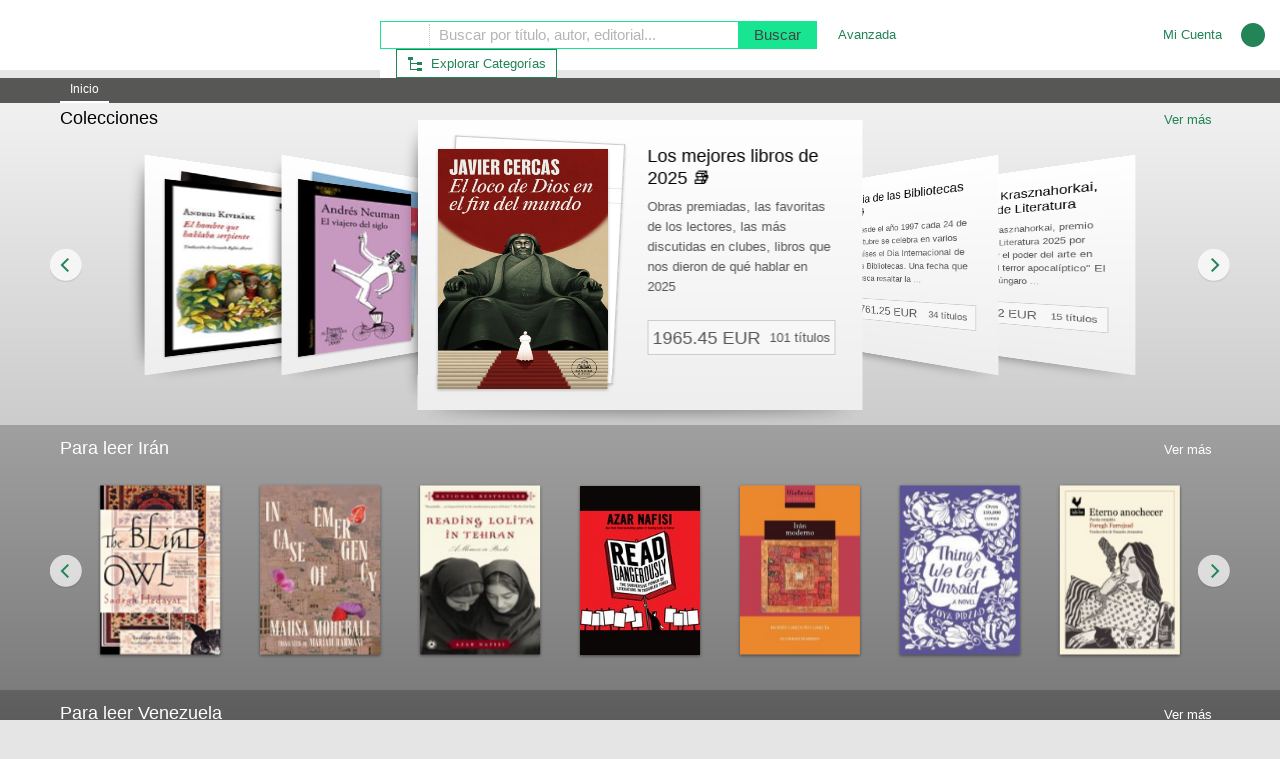

--- FILE ---
content_type: text/html;charset=ISO-8859-1
request_url: https://odiloplace.odilotk.es/opac/?acc=buscar&opt1=027&opt2=N%C3%B3rdica
body_size: 1768
content:









<!DOCTYPE html PUBLIC "?//W3C//DTD XHTML 1.0 Transitional//EN" "http://www.w3.org/TR/xhtml1/DTD/xhtml1?transitional.dtd">





<!DOCTYPE html PUBLIC "-//W3C//DTD XHTML 1.0 Transitional//EN"
"http://www.w3.org/TR/xhtml1/DTD/xhtml1-transitional.dtd">
<html xmlns="http://www.w3.org/1999/xhtml">
<head>
    <meta name="apple-mobile-web-app-capable" content="yes">
    <meta name="viewport"
          content="width=device-width, initial-scale=1.0, maximum-scale=1.0, minimum-scale=1.0, user-scalable=yes"/>

    <title>OdiloPlace España
    </title>

    <meta name="google-site-verification" content="vMNbMK7kyfuEKunYcpWU237us08saQzzqxm1sORI4wM"/>

    <meta name="gwt:property" content="locale=es">
    <meta http-equiv="Content-Type" content="text/html; charset=UTF-8">
    <meta name="description" content="Odilo's content marketplace">
    <meta name="keywords"
          content="ebook, audiobook, video, courses, magazines, newspapers, sale, marketplace">
    <meta name="distribution" content="Global">
    <meta name="general" content="rating">
    <meta name="language" content="Spanish">
    <meta name="robots" content="index,follow">
    <meta name="revisit-after" content="7 days">
    <meta http-equiv="X-UA-Compatible" content="IE=9"/>

    <link rel="shortcut icon" type="image/gif"
          href="themempeu/imagenes/favicon_opacodilo.ico">
    <link rel="icon" type="image/gif"
          href="themempeu/imagenes/favicon_opacodilo.ico">
    <!-- href="themempeu/css/estilos.css" -->
    <link id="estilo" rel="stylesheet" type="text/css"
          href="themempeu/css/estilos.css"/>

    <link href="themempeu/css/killercarousel.css"
          type="text/css" rel="stylesheet"/>

    <!--[if IE]>
    <link href="themempeu/css/ie.css" rel="stylesheet"
          type="text/css"/>
    <![endif]-->
    <!--[if lte IE 8]>
    <link href="themempeu/css/ie8.css" rel="stylesheet"
          type="text/css"/>
    <![endif]-->
    <!--[if lte IE 7]>
    <link href="themempeu/css/ie7.css" rel="stylesheet"
          type="text/css"/>
    <![endif]-->
    <link href="css/custom.css" rel="stylesheet" type="text/css"/>


    
    <script type="text/javascript">window.heap = window.heap || [], heap.load = function (e, t) {
        window.heap.appid = e, window.heap.config = t = t || {};
        var r = document.createElement("script");
        r.type = "text/javascript", r.async = !0, r.src = "https://cdn.heapanalytics.com/js/heap-" + e + ".js";
        var a = document.getElementsByTagName("script")[0];
        a.parentNode.insertBefore(r, a);
        for (var n = function (e) {
            return function () {
                heap.push([e].concat(Array.prototype.slice.call(arguments, 0)))
            }
        }, p = ["addEventProperties", "addUserProperties", "clearEventProperties", "identify", "resetIdentity", "removeEventProperty", "setEventProperties", "track", "unsetEventProperty"], o = 0; o < p.length; o++) heap[p[o]] = n(p[o])
    };
    heap.load("62147032", {
        secureCookie: true
    });</script>
    

</head>
<body>

<script language="javascript" src="/opac/gwt/gwt.nocache.js"></script>


<script>
    window.fbAsyncInit = function () {
        FB.init({
            appId: 1559222857673355,
            xfbml: true,
            version: 'v2.0'
        });
    };

    (function (d, s, id) {
        var js, fjs = d.getElementsByTagName(s)[0];
        if (d.getElementById(id)) {
            return;
        }
        js = d.createElement(s);
        js.id = id;
        js.src = "//connect.facebook.net/en_US/sdk.js";
        fjs.parentNode.insertBefore(js, fjs);
    }(document, 'script', 'facebook-jssdk'));
</script>

<script language="javascript" src="/opac/jquery/jquery-1.11.1.min.js"></script>

<script language="javascript" src="/opac/killercarousel/killercarousel.js"></script>



<!-- GOOGLE ANALYTICS -->


<script>
    (function (i, s, o, g, r, a, m) {
        i['GoogleAnalyticsObject'] = r;
        i[r] = i[r] || function () {
            (i[r].q = i[r].q || []).push(arguments)
        }, i[r].l = 1 * new Date();
        a = s.createElement(o),
            m = s.getElementsByTagName(o)[0];
        a.async = 1;
        a.src = g;
        m.parentNode.insertBefore(a, m)
    })(window, document, 'script', '//www.google-analytics.com/analytics.js', 'ga');

    ga('create', '324203243', 'auto');
    ga('send', 'pageview');
</script>


<!-- END GOOGLE ANALYTICS -->


<div id="container">
</div>

<!-- Include a history iframe to enable full GWT history support -->
<!-- (the id must be exactly as shown)                           -->
<iframe src="javascript:''" id="__gwt_historyFrame" style="width:0;height:0;border:0;position:absolute"></iframe>
</body>

</html>


--- FILE ---
content_type: text/css
request_url: https://odiloplace.odilotk.es/opac/themempeu/css/estilos.css
body_size: 31296
content:
*,*:after,*:before{box-sizing:border-box;-webkit-box-sizing:border-box;-moz-box-sizing:border-box;-ms-box-sizing:border-box}html,body,div,span,applet,object,iframe,h1,h2,h3,h4,h5,h6,p,blockquote,pre,a,abbr,acronym,address,big,cite,code,del,dfn,em,font,img,ins,kbd,q,s,samp,small,strike,strong,sub,sup,tt,var,dl,dt,dd,ol,ul,li,fieldset,form,label,legend,table,caption,tbody,tfoot,thead,tr,th,td,center,u,b,i{margin:0;padding:0;border:0;outline:0;font-weight:normal;font-style:normal;font-size:100%;font-family:inherit;vertical-align:baseline}body{line-height:1}:focus{outline:0}ol,ul,li{list-style:none}table{border-collapse:collapse;border-spacing:0}input,button,select,textarea{margin:0;padding:0}hr{margin:0;padding:0;border:0;color:#000;background-color:#000;height:1px}body{font-family:Tahoma,"Trebuchet MS",Arial,Helvetica,sans-serif;color:#555;background-color:#e5e5e5}h2{display:block;padding:10px;font-size:1.4em;font-weight:normal;line-height:1.25em;color:#000}h3{font-size:110%}a{color:#238457;text-decoration:none;display:inline-block;cursor:pointer}a:hover{color:#000}p{margin:10px 0;line-height:1.6em}input,button,select,textarea{font-family:Tahoma,"Trebuchet MS",Verdana,sans-serif;font-size:100%;border:1px solid #c9c9c9;padding:3px 5px;color:#000}select{padding:3px 5px;margin:0;min-height:24px}button,input[type=button],input[type=submit],.button02{cursor:pointer;padding:3px 10px;color:#444;border:1px solid #18e591;background:#18e591}button:hover,input[type=button]:hover,input[type=submit]:hover,.button02:hover{border:1px solid #238457;background:#238457;color:#fff}button.buttonIcon,input[type=button].buttonIcon,input[type=submit].buttonIcon,.button02.buttonIcon{word-spacing:normal}button span.icon,input[type=button] span.icon,input[type=submit] span.icon,.button02 span.icon{margin-right:8px}.button03,.button04,a.button02.btnPreview,a.button04.buttonDel{border:1px solid #c9c9c9;background:#e5e5e5;color:#555}.button03:hover,.button04:hover,a.button02.btnPreview:hover,a.button04.buttonDel:hover{border:1px solid #238457;background:#238457;color:#fff}.button05,a.button05{padding:3px 10px;border:1px solid #238457;background-color:rgba(0,0,0,0);color:#238457}.button05:hover,a.button05:hover{border:1px solid #238457;background:#238457;color:#fff}.button05.buttonIcon,a.button05.buttonIcon{word-spacing:normal}.button05 span.icon,a.button05 span.icon{margin-right:8px}button::-moz-focus-inner,input[type=button]::-moz-focus-inner{padding:0;border:none}button.disabled,input[type=button].disabled,input[type=submit].disabled,.button02.disabled,.button03.disabled,.button04.disabled,button.disabled:hover,input[type=button].disabled:hover,input[type=submit].disabled:hover,.button02.disabled:hover,.button03.disabled:hover,.button04.disabled:hover{background:#eee;border:1px solid #e3e3e3;color:#ccc;cursor:default}input[type=text],input[type=password],input[type=email],textarea,select{background-color:#fff}input[type=text]:focus,textarea:focus,select:focus,button:focus,input[type=button]:focus,input[type=submit]:focus{border-color:#4b4b4b}input[type=text]:disabled,input[type=password]:disabled,input[type=email]:disabled,textarea:disabled,select:disabled{background-color:#eee;border-color:#e3e3e3;color:#ccc;cursor:default}input[type=radio]{padding:0;border:none;vertical-align:text-top;cursor:pointer}input[type=checkbox]{border:none;padding:0;cursor:pointer}textarea{resize:none;line-height:1.6em}option{padding:3px 0}.radio label,.check label{position:relative;display:inline-block;margin-right:15px;cursor:pointer;font-size:1em;line-height:16px;white-space:nowrap}.radio label.big,.check label.big{line-height:24px}.radio:hover label:before,.check:hover label:before{box-shadow:0 0 0 4px rgba(0,0,0,.1)}.radio input[type=radio]{display:none}.radio label:before,.check label:before{content:"";display:inline-block;width:16px;height:16px;margin-right:10px;background-color:#fff;border:1px solid #c9c9c9;vertical-align:bottom}.check label.big:before{width:24px;height:24px}.radio label:before{border-radius:8px}.radio>input[type=radio]+label:before{content:"";background:#fff url(../imagenes/iconos.png) no-repeat -61px -401px}.radio>input[type=radio]:checked+label:before{background:#fff url(../imagenes/iconos.png) no-repeat -1px -401px}.check input[type=checkbox]{display:none}.check>input[type=checkbox]+label:before{content:"";background:#fff url(../imagenes/iconos2.png) no-repeat -84px -168px}.check>input[type=checkbox]+label.big:before{background:#fff url(../imagenes/iconos2.png) no-repeat -79px -168px}.check>input[type=checkbox]:checked+label:before{background:#fff url(../imagenes/iconos2.png) no-repeat -5px -172px}.check>input[type=checkbox]:checked+label.big:before{background:#fff url(../imagenes/iconos2.png) no-repeat 0 -168px}.check.mixed>input[type=checkbox]+label:before{background:#fff url(../imagenes/iconos.png) no-repeat -1px -700px}fieldset{border:1px solid #e5e5e5;margin-bottom:10px;padding:10px}label.disabled{color:#ddd}img{vertical-align:middle}doesnotexist:-o-prefocus,img{vertical-align:middle}strong{font-weight:bold}td{padding:10px;border-bottom:1px solid #e5e5e5;vertical-align:middle}tr.mhead td{background-color:#f7f7f7}div{position:relative}.dot{display:inline-block;width:8px;height:8px;margin-right:8px;border-radius:50%}.dot.yellow{background-color:#fa0}.dot.green{background-color:#393}.center{text-align:center}.right{text-align:right}.margin01{margin:0 15px}.margin02{margin-right:25px !important}.margin03{margin-top:20px !important}.padding01{padding:15px;overflow:hidden}.grid_1,.grid_2,.grid_3,.grid_4,.grid_5,.grid_6,.grid_7,.grid_8,.grid_9,.grid_10,.grid_11,.grid_12{float:left;display:inline;margin:0;overflow:hidden}.grid_1{width:8.333%}.grid_2{width:16.667%}.grid_3{width:25%}.grid_4{width:33.333%}.grid_5{width:41.667%}.grid_6{width:50%}.grid_7{width:58.333%}.grid_8{width:66.666%}.grid_9{width:75%}.grid_10{width:83.333%}.grid_12{width:100%}.clear{clear:both;display:block;overflow:hidden;visibility:hidden;width:0;height:0}.fontsize01{font-size:1.2em}.fontStyle01{font-size:.8em;color:#999}.bgcolor01{background-color:#f7f7f7;overflow:hidden}.nostrong{font-weight:normal !important}#container,#cabecera,#cuerpo,#pie{width:100%;display:block;clear:both}#cabecera{position:fixed;top:0;z-index:800;font-size:80%;line-height:0}#head01{height:70px;margin:0;background:#fff;box-shadow:none}#logo{position:absolute;left:0;top:0;width:330px;height:70px;z-index:1;padding-left:10px}#logo a{width:330px;height:70px;background:url(../imagenes/logo.png) no-repeat left center}#logo img{display:none}#head02{position:relative;width:auto;height:auto}#buscador01{width:700px;height:60px;padding:21px 0 0;margin:0 auto;z-index:1;line-height:1.25}#buscador01 .form-group{float:left;padding:2px 4px;border:1px solid #18e591;background-color:#fff}#buscador01 .form-group-select01{width:50px;border-right:0}#container .ms-parent>div:not(.top){position:static}#buscador01 .form-group-select01{width:50px;border-right:0}#buscador01 .form-group-select01 button{min-height:16px;padding:0;font-size:1.2em}#buscador01 .form-group-input{border-left:0;border-right:0}#buscador01 input[type=text]{display:block;width:300px;height:22px;min-height:22px;padding:0 5px;border:0;line-height:22px;background-color:rgba(0,0,0,0);text-overflow:ellipsis;font-size:1.2em}::-webkit-input-placeholder{color:#b5b5b5}:-moz-placeholder{color:#7d7d7d}::-moz-placeholder{color:#7d7d7d}:-ms-input-placeholder{color:#b5b5b5}input:-moz-placeholder{color:#b5b5b5}#buscador01 .form-group-button{padding:0;border:1px solid #18e591;background:#18e591;transition:all .2s ease-in-out}#buscador01 .form-group-button:hover{background:#238457;border:1px solid #238457}#buscador01 a.button02{height:26px;min-height:26px;padding:0 15px;border:0;background:rgba(0,0,0,0);color:#444;font-size:100%}#buscador01 a.button02 span{display:inline-block;line-height:26px;vertical-align:middle;font-size:1.2em}#buscador01 a.button02:hover span{color:#fff}#buscador01 a.button02 span.icon{display:none}#buscador01 .form-group-advance{padding:0 0 0 10px;background-color:rgba(0,0,0,0);border:1px solid rgba(0,0,0,0)}#buscador01 .form-group-advance a span{padding:0 10px;font-size:1em;line-height:26px}#buscador01 .form-group-advance span.icon{display:none}#buscador01 .form-group-category{border:0;padding:0 0 0 16px}#buscador01 .form-group-category a{padding:5px 10px}#head03{position:absolute;right:15px;top:23px;z-index:2}#head03 a{margin-left:15px;vertical-align:middle}#head03 a.buttonAusuario{border-color:rgba(0,0,0,0);background-color:rgba(0,0,0,0)}#head03 a.buttonAusuario:hover{border-color:rgba(0,0,0,0);background-color:rgba(0,0,0,0)}#head03 a span{display:none}#head03 a span.icon{display:inline-block}#head03 a.buttonAusuario span{display:inline-block;max-width:200px;white-space:nowrap;overflow:hidden;text-overflow:ellipsis;word-spacing:normal}#head03 a.buttonAusuario span.icon{display:none}#head03 a.buttonIcon span.icon{width:24px;height:24px;background-color:#238457;border-radius:12px}#head03 a.buttonIcon:hover span.icon{background-color:#000}.buttonAyuda span.icon,.buttonAyuda:hover span.icon{background:rgba(0,0,0,0) url(../imagenes/iconos.png) no-repeat 4px 4px}#topmenu{width:100%;height:25px;padding:0;margin:0;background:#575756;overflow:hidden;font-size:.95em}#topmenu ul{margin-left:60px;line-height:1.25}#topmenu li{float:left;margin:0;padding:0;color:#fff;background:rgba(0,0,0,0) url(../imagenes/i_avanzar03.png) no-repeat left 4px;padding-left:20px}#topmenu li:first-child{background:rgba(0,0,0,0);padding-left:0}#topmenu li a{display:inline-block;height:25px;color:#fff;transition:all .2s ease-in-out}#topmenu li a:hover{background:#fff;color:#555}#topmenu li a span,#topmenu li span{display:block;padding:4px 10px 0;border-bottom:2px solid rgba(0,0,0,0)}#topmenu li.selected span{border-bottom:2px solid #fff;height:25px}#topmenu #usuario{float:right;overflow:hidden;margin:2px 15px 0 0}#topmenu #usuario div{float:left;margin-left:15px}#topmenu #usuario a{display:inline-block;border:1px solid rgba(0,0,0,0);color:#fff}#topmenu #usuario span{color:#fff;display:inline-block;padding:2px 5px;border:0;line-height:16px}#topmenu #usuario a span{line-height:16px}#topmenu #usuario a span.icon{display:none}#topmenu #usuario a.buttonUsuario:hover{background-color:#777}#topmenu #usuario a.buttonUsuario span{max-width:200px;overflow:hidden;white-space:nowrap;text-overflow:ellipsis}#topmenu #usuario .cesta a{border:1px solid #fff;padding-left:10px;background-color:rgba(0,0,0,0);color:#fff}#topmenu #usuario .cesta a:hover{background-color:#238457;border:1px solid #238457;color:#fff}#topmenu #usuario .cesta a span{padding:1px 10px;margin-left:5px;background-color:#18e591;color:#555;font-weight:bold;vertical-align:baseline}#topmenu #usuario .cesta a:hover span{background-color:#238457;color:#fff}#topmenu #usuario .buttonSalir{border:1px solid #fff}#topmenu #usuario .buttonSalir:hover{background-color:#238457;border-color:#238457}#topmenu #usuario .usuarioBtn{padding:0 2px;margin-left:3px}#topmenu #usuario .usuarioBtn span{display:none}#topmenu #usuario .usuarioBtn:hover span{background-color:rgba(0,0,0,0)}#topmenu #usuario .usuarioBtn span.icon{display:inline-block;border:0}#topmenu #usuario .usuarioBtn .buttonInfo02{height:20px}#topmenu #usuario .usuarioBtn .buttonInfo02 span{position:relative;top:1px}@media screen and (max-width: 1420px){#buscador01{margin:0 0 0 380px}}@media screen and (max-width: 1260px){#buscador01{padding-top:35px}.type02 #head03{top:5px}}@media screen and (max-width: 1200px){.type02 #topmenu ul{margin-left:15px}#topmenu li a span,#topmenu li span{max-width:200px;overflow:hidden;white-space:nowrap;text-overflow:ellipsis}}@media screen and (max-width: 960px){#buscador01 input[type=text]{width:245px}#topmenu li a span,#topmenu li span{padding:4px 2px;max-width:150px}}@media screen and (max-width: 860px){#buscador01{margin-left:300px}#logo a{background-size:80%}}#cuerpo{position:static;padding-top:95px;font-size:80%;line-height:1.25}.cuadro,.cuadroTitle,.cuadroFirst{padding:0;margin:15px 15px 0;overflow:hidden;background-color:#fff;border:1px solid #dcdcdc}.flotante01{position:absolute;top:8px;right:15px}.containerAdvanceSearch{position:fixed;width:100%;z-index:600;pointer-events:none}.containerAdvanceSearch>div{width:840px;display:none;margin:0 auto;background-color:#fff;border:2px solid #575756;border-top:0;overflow:visible;pointer-events:auto}.containerAdvanceSearch .title{display:block;padding:5px 45px 7px 15px;margin:0;border-bottom:1px solid #e5e5e5;font-size:1.4em;color:#000}.containerAdvanceSearch .group,.containerAdvanceSearch .block{display:block;width:100%}.containerAdvanceSearch .group{padding:15px;text-align:center}.containerAdvanceSearch .group.groupTitle{padding:0;text-align:left}.containerAdvanceSearch .group.groupButtons{padding-top:0}.containerAdvanceSearch .block{display:inline-block;width:auto;padding:8px 0;line-height:0}.containerAdvanceSearch .item{float:left;margin-right:10px}.containerAdvanceSearch .item:last-child{margin-right:0}.containerAdvanceSearch .item05{width:24px}.containerAdvanceSearch .item>input[type=text]{width:300px;min-height:24px}.containerAdvanceSearch .groupButtons a{min-width:120px;margin:0 5px}#menu{position:absolute;z-index:500;left:0;top:0;width:365px;height:100%;padding-top:110px;background:#fff;border-right:1px solid #c9c9c9;overflow:visible}#menu:after{content:"";position:fixed;top:0;left:0;width:365px;height:100%;background:#f7f7f7;border-right:1px solid #c9c9c9;z-index:0}#menu .cuadro{margin:0;border:0}#principal{width:100%;overflow:visible}.resultados #principal{width:calc(100% - 380px);margin-left:380px}.resultados.resultadosCollection #principal{width:100%;margin-left:0}.cuadroTitle{display:none}.cuadroFirst{margin-top:15px;overflow:visible}.wishList .cuadro{border-top:0}.wishList .cuadroNombre{border-top:1px solid #dcdcdc;background:#f7f7f7}.wishList .cuadro:not(.cuadroNombre){margin-top:0;overflow:visible}.inicio .cuadro{width:100%;margin:0;border:0}.inicio .cuadro01{padding:0;background:#ccc;background:linear-gradient(to bottom, #f2f2f2, #ccc);background:-ms-linear-gradient(to bottom, #f2f2f2, #ccc)}.inicio .cuadro02{padding:10px 0;background:#a0a0a0;background:linear-gradient(to bottom, #a0a0a0, #7d7d7d);background:-ms-linear-gradient(to bottom, #a0a0a0, #7d7d7d)}.inicio .cuadro03,.inicio .cuadro04,.inicio .cuadro:nth-child(n+5){padding:10px 0;background:#626262;background:linear-gradient(to bottom, #626262, #313131);background:-ms-linear-gradient(to bottom, #626262, #313131)}.inicio .cuadro:not(.cuadroMulti01) .title{position:absolute;top:10px;left:50px;z-index:10}.inicio h2{padding:0}.inicio .title a{padding:3px 10px 5px;color:#fff;line-height:20px}.inicio .title a:hover{color:#000}.inicio .title a span{line-height:20px}.inicio .cuadro01 .title a{color:#000}.inicio .cuadro01 .title a:hover{color:#238457}.inicio .cuadroMulti01 .title a{padding:0}.inicio .cuadro .flotante01{top:13px;right:50px;z-index:1;margin:0}.inicio .cuadro02 .buttonPlus,.inicio .cuadro03 .buttonPlus,.inicio .cuadro04 .buttonPlus,.inicio .cuadro:nth-child(n+5) .buttonPlus{color:#fff}.inicio .cuadro02 .buttonPlus:hover,.inicio .cuadro03 .buttonPlus:hover span,.inicio .cuadro04 .buttonPlus:hover,.inicio .cuadro:nth-child(n+5) .buttonPlus:hover{color:#000}.inicio .cursor01,.inicio .cursor02{position:absolute;top:90px;width:32px;height:32px;z-index:50}.inicio #cuadro01 .cursor01,.inicio #cuadro01 .cursor02{top:144px}.inicio .cursor01{left:50px}.inicio .cursor02{right:50px}.inicio .carruselContainer{height:215px;overflow:hidden;margin-top:30px;padding:0 70px}.inicio #cuadro01 .carruselContainer{height:320px;margin-top:10px}.carruselContainer a.linkItem{position:absolute;top:0;left:0;right:0;bottom:0;z-index:10;background:url(../imagenes/pixel.gif)}.cuadroPublishers01{padding:10px 50px;background:#ccc}.inicio .cuadro.cuadroPublishers01 .title{position:relative;left:0;top:0;width:100%;padding:10px 0;border:1px solid #aaa;border-width:1px 0 1px 0;text-align:center}.cuadroPublishers01 h2{display:inline-block;margin-right:15px;vertical-align:middle}.inicio .cuadroPublishers01 .title a{padding:3px 26px 3px 10px;border:1px solid #555;color:#000}.inicio .cuadroPublishers01 .title a:hover{background:#238457;border-color:#238457;color:#fff}.inicio .cuadroPublishers01 .title a span.icon{top:8px;right:6px}.cuadroMulti01{background:#ccc}.cuadroMulti01group{display:flex;align-items:stretch;padding:10px 50px 20px;overflow:hidden}.cuadroMulti01 .block{position:relative;float:left;width:50%}.cuadroMulti01 .block01{padding:10px 20px 10px 0}.cuadroMulti01 .block02{padding:10px 0 10px 20px}.blockHistoryOrders,.blockNews,.blockOrders{overflow:hidden}.blockHistoryOrders{width:100%}.blockHistoryOrders .title,.blockNews .title,.blockOrders .title{width:100%;z-index:0}.blockHistoryOrders .title,.blockNews .title{padding:0 100px 10px 0}.blockOrders .title{margin-top:3px}.cuadroMulti01 .title a{color:#000}.cuadroMulti01 .title a:hover{color:#238457}.cuadroMulti01 .title span{position:relative;display:inline-block;padding:5px 0 0 50px;line-height:1.25}.cuadroMulti01 .title span.icon{position:absolute;left:5px;top:0;width:32px;height:32px;padding:0}.blockHistoryOrders .title span.icon{background:rgba(0,0,0,0) url(../imagenes/iconos3.png) no-repeat 0 -252px}.blockNews .title span.icon{background:rgba(0,0,0,0) url(../imagenes/iconos3.png) no-repeat 0 -288px}.blockOrders .title span.icon{background:rgba(0,0,0,0) url(../imagenes/iconos3.png) no-repeat 0 -180px}.cuadroMulti01 .float01{position:absolute;right:0;top:6px}.blockHistoryOrders table{width:100%;table-layout:fixed}.blockHistoryOrders td{background-color:#d4d4d4;cursor:pointer}.blockHistoryOrders tr:nth-child(2n+1) td{background-color:#dbdbdb}.blockHistoryOrders tr:hover td{background-color:#e3e3e3}.blockHistoryOrders tr.mhead td{position:relative;padding:10px;background-color:#ebebeb;vertical-align:top}.card{padding:12px;background-color:#dbdbdb}.card.card_summary{border:4px solid rgba(0,0,0,0)}.card.card_summary:hover{border:4px solid #238457;cursor:pointer}.card .card_icon{width:64px;height:64px;margin:16px auto;padding:8px;background:rgba(255,255,255,.3);border-radius:8px}.card .card_icon:before{content:"";display:block;width:48px;height:48px}.card .icon_cart:before{background:url(../imagenes/icons_48.svg);background-position:0 -52px}.card .icon_carts:before{background:url(../imagenes/icons_48.svg);background-position:0 0}.card .icon_suggestions:before{background:url(../imagenes/icons_48.svg);background-position:0 -104px}.card .card_title{margin:16px;font-size:14px;font-weight:bold;text-align:center;color:#000}.card .card_value{display:flex;gap:8px;font-size:24px;color:#000;text-align:center}.card .card_value div{width:100%;flex-grow:1}.card .card_value div span{margin-left:8px;font-size:14px}.cuadroMulti01group .block02{display:flex;gap:16px}.cuadroMulti01group .block02 .card{width:100%;height:100%;flex-grow:1}.cuadroMulti01group .block02 .card .card_icon{margin:24px auto}.cuadroMulti01group .block02 .card .card_value{display:flex}.cuadroMulti01Btn01{position:absolute;top:25px;right:15px}.cuadroMulti01Btn01 a{padding:5px}.cuadroMulti01Btn01 a:hover{background-color:#d4d4d4}.cuadroMulti01Btn01 .buttonCollapse .icon{background-position:0 -60px}.cuadroMulti01Btn01 .buttonCollapse:hover .icon{background-position:-20px -60px}.cuadroMulti01Btn02{display:none;width:calc(100% + 100px);margin-left:-50px;padding:0 50px 10px;text-align:center}.cuadroMulti01Btn02 a{display:block;padding:5px 0;margin:0 50px;color:#000}.cuadroMulti01Btn02 a:after{content:"";position:relative;display:inline-block;width:16px;height:16px;margin-left:10px;background:rgba(0,0,0,0) url(../imagenes/iconos.png) no-repeat 0 -60px;transform:rotate(90deg);vertical-align:middle}.cuadroMulti01Btn02 a:hover{background-color:#d4d4d4}.facetFilters{padding:0 20px 25px 20px;z-index:1;font-size:100%;line-height:16px}.facetFilters>ul>li{border-top:1px solid #e3e3e3}.facetFilters>ul>li:first-child{border-top-color:rgba(0,0,0,0)}.facetFiltersTitle a{position:relative;display:block;padding:8px 26px 8px 4px;color:#555}.facetFiltersTitle a:hover{background-color:#eee}.facetFiltersTitle a span{font-weight:bold}li.expandable .facetFiltersTitle a:after{content:"";position:absolute;top:8px;right:5px;width:16px;height:16px;background:url(../imagenes/iconos.png) no-repeat 0 -160px;transform:rotate(-90deg);transition:all .3s linear}li.expandable .facetFiltersTitle.close a:after{transform:rotate(90deg);transition:all .3s linear}.facetFiltersBtn{padding:8px 0;font-size:.687rem}.facetFiltersList a,.facetFiltersBtn a{position:relative;display:block;min-height:24px;padding:5px 4px 5px 26px;color:#555}.facetFiltersBtn a{color:#999}.facetFiltersList a:hover,.facetFiltersBtn a:hover{background-color:#eee}.facetFiltersList a:hover,.facetFiltersBtn a:hover{background-color:#eee}.facetFilters span{display:inline;vertical-align:baseline}.facetFiltersList span:nth-child(2){padding-left:5px;color:#999}.facetFiltersList li:nth-child(n+5){display:none}.facetFiltersBtn a:before{content:"";position:absolute;top:5px;left:4px;width:16px;height:16px}.facetFiltersBtn .seeMore a:before,.facetFiltersBtn .seeAll a:before{background:url(../imagenes/iconos.png) no-repeat 0 -680px}.facetFiltersBtn .seeLess a:before{background:url(../imagenes/iconos.png) no-repeat 0 -660px}.facetFiltersBtn .seeLess,.facetFiltersBtn .seeAll{display:none}.facetFilters .btnTag{padding:5px 32px 5px 26px;margin:0 0 4px 0;background-color:#fff}.facetFilters .btnTag:hover{border-color:#dcdcdc;background-color:#eee}.facetFilters .btnTag:before{content:"";position:absolute;top:5px;right:4px;width:16px;height:16px;background:url("../imagenes/iconos.png") no-repeat -40px -300px}.facetFilters .btnTag:hover:before{background-position:-20px -300px}.facetFilters .btnTag span{display:inline;max-width:none;white-space:normal;vertical-align:baseline;line-height:16px}.facetFilters .radio label,.facetFilters .check label{width:100%;padding:5px 4px 5px 26px}.facetFilters .radio label:hover,.facetFilters .check label:hover{background-color:#eee}.facetFilters .radio label::before,.facetFilters .check label::before{left:4px}.facet--rating .facetFiltersList li:nth-child(n+5){display:inherit}.facet--rating .facetFiltersList a{padding:2px 4px 2px 26px}.facet--rating .stars-container{vertical-align:middle}.facet--rating .facetFiltersList .facet--rating__text{color:inherit;padding-left:10px;vertical-align:middle}.facetFilters .facet--rating .btnTag{margin:0;padding-right:32px}.facetFilters .facet--rating .btnTag::before{top:6px}.barra01{width:100%;display:table;background-color:#f7f7f7;border-bottom:1px solid #dcdcdc;line-height:0}.barra01:last-child,.barra01.barraBottom{border-top:1px solid #dcdcdc;border-bottom:0}.barraFiltrar.barra01{padding:0;z-index:10}.barra01>div{padding:7px 15px}.barraFiltrar>div{float:left}.barraFiltrar .barra01A{width:calc(100% - 122px);min-height:38px;padding:3px 15px;border-right:1px solid #dcdcdc}.barraFiltrar .barra01B{width:122px;text-align:right}.barraFiltrar .barra01B ul{display:inline-block}#filtrar input[type=text],.pageFilters input[type=text]{width:40%;max-width:400px;min-height:24px;margin-left:0;vertical-align:top}#filtrar input[type=text]{position:absolute;width:300px;margin:4px 0;z-index:1}#filtrar a.button02{position:absolute;left:320px;width:60px;margin:4px 15px 4px 0;z-index:1}#filtrar ul:before{content:"";position:relative;display:inline-block;width:380px;height:24px;margin:4px 0;vertical-align:middle}#filtrar li{float:none;padding:0}.barraFiltrar li{position:relative;float:left;display:inline-block;border-bottom:0;width:auto;padding-right:10px;line-height:0}.barraFiltrar li:last-child{padding-right:0}.numberItems,.selectedItems{float:left;min-height:38px;padding:7px 15px;line-height:1.25}.numberItems{width:185px;border-right:1px solid #dcdcdc}.numberItems span,.selectedItems span{display:inline-block}.numberItems span:first-child,.selectedItems span:first-child{font-size:80%;color:#999}.numberItems span:last-child,.selectedItems span:last-child{min-height:24px;padding:0 0 0 5px;font-size:130%}.selectedItems{width:200px}.btnAddItems{float:left;width:160px}.pageFilters .barra01A{position:absolute;width:100px;border-right:1px solid #dcdcdc;z-index:1}.pageFilters .barra01B,.pageFilters .barra01C,.pageFilters .barraBottom .barra01A{width:100%}.pageFilters .barra01B{position:absolute;top:0;right:0;width:33.3%;z-index:1;text-align:right}.pageFilters .barra01C{padding-left:120px}.pageFilters .barraBottom .barra01A{position:relative;border:0;text-align:right}.pagination{display:inline-block}.pagination li{position:relative;float:left;padding:0 1px}.pagination a{padding:3px;border:1px solid rgba(0,0,0,0)}.pagination .disabled a{cursor:default}.pagination span{position:relative;display:inline-block;padding:4px 7px;line-height:16px}.pagination .buttonFirst span,.pagination .buttonPrevious span,.pagination .buttonNext span,.pagination .buttonLast span,.buttonOpenClose span{display:none}.pagination .buttonFirst span.icon,.pagination .buttonPrevious span.icon,.pagination .buttonNext span.icon,.pagination .buttonLast span.icon,.buttonOpenClose span.icon{position:relative;display:inline-block;padding:0;width:16px;height:16px}.pagination .GoToPage{padding:0 8px 0 3px}.pagination .GoToPage input{width:42px;vertical-align:baseline;text-align:center}.barra01 #formatos{display:table;width:100%;padding:0}.barra01 .tabsResultList{float:left;width:calc(100% - 656px);padding:4px 15px;font-size:130%}.tabsResultList li{position:relative;float:left;display:inline-block;margin:0 6px}.tabsResultList li:first-child{margin-left:0}tabsResultList li:last-child{margin-right:0}.tabsResultList li.selected,.tabsResultList li:hover{background-color:#eee}.tabsResultList a{display:block;color:#999}.tabsResultList li.selected a{color:#000}.tabsResultList a span{padding:4px 20px 6px;line-height:20px}.btnAddAll{float:left;width:130px}.orderBy{float:left;width:265px;text-align:right;line-height:1.25}.orderBy label{vertical-align:middle;line-height:16px}.orderBy .select{display:inline-block;width:150px}.orderBy .ms-choice,.orderBy .ms-choice:hover{width:100%}.orderBy .ms-drop{width:200px}.orderBy .select .ms-choice>span{width:125px}.btnsLayout{float:right;width:76px;text-align:right}.btnsLayout ul{display:inline-block}.btnsLayout li{position:relative;float:left;padding-right:10px}.btnsLayout li:last-child{padding-right:0}#formatos>div{display:table-cell;border-right:1px solid #dcdcdc}#formatos>div:last-child{border-right:0}#formatos .formatosGrupo{padding:0}#formatos .formatosTit{display:none;padding:3px 15px 0 15px;font-size:80%;color:#999}#formatos .formatosGrupo ul{padding:0 12px 4px 12px}#formatos .formatosGrupo ul li{display:inline-block;border-bottom:0;width:auto;padding:4px 5px 0 0;text-align:center}#formatos li button{width:100%;background:rgba(0,0,0,0);border:1px solid rgba(0,0,0,0);padding:0 3px;text-align:left;min-width:63px;line-height:21px}#formatos li button:hover{background-color:#eee}#formatos li.enabled button{border:1px solid #dcdcdc;background-color:#eee}#formatos li.enabled button:hover{border:1px solid #c9c9c9;background-color:#e5e5e5}#formatos li.disabled button{cursor:auto}#formatos li.disabled button:hover{background-color:rgba(0,0,0,0)}#formatos li.disabled button span{visibility:hidden}#formatos li span{display:inline-block;padding:6px;color:#555;font-size:130%}#formatos li span.formatoText{display:none;height:2em;margin:3px 0}.barraImporteT{width:100%;padding:10px 15px;text-align:right;line-height:24px}.barraImporteT>div{padding-left:45px;display:inline-block;vertical-align:top}.barraImporteT span{padding-left:10px}.barraImporteT span:first-child{font-weight:bold}.barraImporteT span:last-child{font-size:1.4em}.result{display:table;width:100%;box-shadow:inset 0 -1px 0 #dcdcdc}.result li{display:table;width:100%;border-bottom:1px solid #dcdcdc}.result li:hover{background-color:#f7f7f7;cursor:pointer}.result li:last-child{border-bottom:0}.listGrid .result li{float:left;display:block;width:50%;border-right:1px solid #dcdcdc;border-bottom:1px solid #dcdcdc}.listGrid .result li:nth-child(2n+2){border-right:0}.result li .padding01{display:table-row;width:100%;padding:0}.result li .grid_2,.result li .grid_10{display:table-cell;float:none;vertical-align:top}.result li .grid_2{width:180px;text-align:center;padding:20px}.result li .grid_10{width:auto;padding:20px 15px 15px 0;overflow:visible}.result .imgGroup,.result .imgItem{float:left;overflow:visible;z-index:2}.result .imgItemTwo{position:absolute;top:-6px;left:10px;z-index:1;transform:rotate(3deg)}.result .grid_2 .imgItem>img{max-width:120px;max-height:169px;box-shadow:0 1px 3px rgba(0,0,0,.25)}.result .grid_10>div{padding-bottom:6px;line-height:1.6em}.result .grid_10 .infoTitulo{padding-right:40px;font-size:1.3em}.result .grid_10 .infoTitulo span{line-height:1.25em}.result span{position:relative;display:inline-block}.result .grid_10 .infoEdito span,.result .grid_10 .infoMateria span{margin-right:3px}.result .grid_10>div p{margin:0 0 10px 0;color:#555 !important;text-align:left !important}.result .grid_10>div p strong,.result .grid_10>div p b{font-weight:normal}.result .grid_10>div p:last-child{margin:0}.infoMessage{border:1px solid #eee;color:#e66d0b}.result .infoMessage,.result .infoNote{padding:5px 10px;margin:8px 0 0;max-width:656px}.listGrid .result .infoMessage,.listGrid .result .infoNote{max-width:265px}.infoPrecio-Unidades{max-width:656px;padding:0;margin:8px 0;background-color:#f7f7f7;border:1px solid #e5e5e5;line-height:24px}.result .grid_10 .infoPrecio-Unidades{padding:0;line-height:24px}.result li:hover .infoPrecio-Unidades{background-color:#eee}.infoPrecio{border-bottom:1px solid #e5e5e5}.infoPrecio:last-child{border-bottom:0}.infoPrecioTitle{padding:0 12px 8px}.infoPrecioTitle span{font-weight:bold}.infoPrecioTitle span.fontStyle01{display:block;padding-bottom:5px;line-height:14px}.infoPrecioGroup{padding:0 12px 0 24px}.infoPrecioBlock{display:table;padding-bottom:8px}.infoPrecioBlock>div{display:table-cell;vertical-align:middle}.infoPrice{width:172px}.infoPrecio .check{display:block;line-height:16px}.infoPrecio .check+span,.infoPpu .check+span{display:block;padding:3px 0;font-size:.8em;line-height:12px;color:#999}.infoPrecio .check{font-size:1.2em}.infoPrecio .check span{font-size:.8em}.infoPrecioBlock .infoUnidades{width:100px}.listGrid .result .grid_10 .infoPrecio-Unidades{max-width:265px}.listGrid .result .infoPrecioGroup{padding-left:20px}.listGrid .result .infoPrecioBlock{display:inline-block}.listGrid .result .infoPrecioBlock>div{float:left;display:inline-block}.listGrid .result .infoPrice{width:150px;padding-top:4px}.listGrid .result .infoUnidades{width:80px}.listGrid .result .infoLicense{padding:2px 0 8px 0}.infoUnidades input[type=text]{width:40px;min-height:24px;text-align:center}.infoPrecio .infoLicense{color:#999;line-height:16px}.infoPrecio .infoLicense .infoLicenseText02{display:block;font-size:80%}.infoNote{color:#999;font-size:80%}.infoNote span{display:block;line-height:14px}.result .infoNote{padding:0 12px;margin:-2px 0 8px}.result .infoBotones{display:inline-block;padding:0;vertical-align:top}.result .infoBotones a{min-width:165px}.result .infoBotones a.btnPreview{min-width:194px}.listList .result .infoBotones{padding:8px 0 0 0}.listGrid .result .infoBotones{width:265px;padding:8px 0 0}.listItems .result .infoBotones>div{display:inline-block}.listItems .result .infoBotones>div{padding-bottom:8px}.listGrid .result .infoBotones>div{width:100%}.btnAddCart{margin-right:20px}.btnAddCartBtn,.btnAddCartSelect{display:inline-block}.btnAddCart .btnAddCartSelect{padding:0;margin-left:-4px;vertical-align:top}.btnAddCart .btnAddCartSelect .ms-parent{padding:0px;border-left:1px solid rgba(0,0,0,0)}.btnAddCart .btnAddCartSelect .ms-choice{width:28px;height:28px;background:#18e591;border:1px solid #18e591}.btnAddCart .btnAddCartSelect:hover .ms-choice{background:#238457;border:1px solid #238457}.btnAddCart .btnAddCartSelect .ms-choice>span{width:0}.btnAddCart .btnAddCartSelect .ms-choice>div{top:5px;right:5px;background:rgba(0,0,0,0)}.btnAddCart .btnAddCartSelect .ms-choice>div:before{content:"";position:absolute;top:0;left:0;width:16px;height:16px;background:url(../imagenes/iconos.png) no-repeat 0 -380px}.btnAddCart .btnAddCartSelect .ms-parent:hover .ms-choice>div:before{background:url(../imagenes/iconos.png) no-repeat -20px -380px}.listGrid .result .infoBotones a{width:265px}.listGrid .result .infoBotones .btnAddCart a{width:236px}.btnAddCartSelect .ms-drop{right:0;min-width:194px;max-width:220px}.listGrid .btnAddCart .btnAddCartSelect .ms-drop{min-width:265px;max-width:265px}.btnAddCartSelect .ms-drop ul{max-height:135px !important}.listGrid .ms-drop ul>li{float:none;display:list-item;width:100%;border:0;border-bottom:1px solid #e3e3e3}.listCollection .result .grid_10 .infoPrecio-Unidades{display:inline-block;max-width:inherit;margin-right:12px;vertical-align:middle}.listCollection .result .grid_10 .infoPrecio-Unidades{font-size:1.2em}.listGrid .listCollection .result .grid_10 .infoPrecio-Unidades{width:165px}.resultadosCollection .listCollection .result .grid_10 .infoPrecio-Unidades{width:auto}.listCollection .result .infoPrecioGroup{padding:0}.listCollection .result .infoPrecioBlock{padding:0}.listCollection .result .infoPrecioBlock>div{width:165px;padding:1px 0;text-align:center}.listCollection .result .infoPrice{border-right:1px solid #e5e5e5}.listGrid .listCollection .result .infoPrice{border-right:0}.resultadosCollection .listGrid .listCollection .result .infoPrice{border-right:1px solid #e5e5e5}.listGrid .listCollection .result .infoUnidades{border-top:1px solid #e5e5e5}.resultadosCollection .listGrid .listCollection .result .infoUnidades{border-top:0}.listCollection .listList .result .infoBotones{padding:0;margin:8px 0;vertical-align:top}.listGrid .listCollection .result .infoBotones{width:auto}.listCollection .result .infoBotones .btnAddCart a{width:165px}.listGrid .listCollection .btnAddCart .btnAddCartSelect .ms-drop{left:-166px;min-width:194px;max-width:265px}.infoCopia{width:100%;padding:0;color:#999}.result .grid_10 .infoCopia{width:100%;padding:15px 0 0;overflow:hidden}.infoCopia>div{display:table-cell;padding:4px 0 2px;border:1px solid #e5e5e5;border-right:0;vertical-align:top}.infoCopia .infoCopiaA{width:88px;z-index:1}.infoCopia.infoCopiaNoItems .infoCopiaA{display:inline-block;min-width:100px;border-right:1px solid #e5e5e5}.infoCopia>div:last-child{border-right:1px solid #e5e5e5}.infoCopia .infoCopiaB{width:426px;border-left:1px solid #e5e5e5}.infoCopia .infoCopiaC{width:336px;border-left:1px solid #e5e5e5}.infoCopiaB>div,.infoCopiaC>div{float:left}.infoCopiaB>div:nth-child(n+1){width:106px}.infoCopiaC>div:nth-child(1){width:72px}.infoCopiaC>div:nth-child(2){width:62px}.infoCopiaC>div:nth-child(3){width:96px}.infoCopiaC>div:nth-child(4){width:104px}.infoCopia>div span,.infoCopia>div a{position:relative;display:block;min-height:16px;text-align:center;line-height:1.2em;color:#999}.infoCopia>div span{padding:0 5px}.infoCopia>div a:hover span{color:#000}.infoCopia>div span:nth-child(n+2){font-size:.75em}.infoCopia .infoCopiaA span.icon{position:relative;width:16px;height:16px;margin:0 auto}span.iconInfo03:after{content:"";position:relative;top:-3px;display:inline-block;width:16px;height:16px;margin-left:3px;background:url(../imagenes/iconos.png) no-repeat -40px -440px;vertical-align:top}a:hover span.iconInfo03:after{background:url(../imagenes/iconos.png) no-repeat -20px -440px}.listGrid .infoCopia{width:100%;max-width:265px}.listGrid .infoCopia .infoCopiaA,.listGrid .infoCopia .infoCopiaB,.listGrid .infoCopia .infoCopiaC{display:inline-block;width:100%;border:1px solid #e5e5e5;border-bottom:0}.listGrid .infoCopia .infoCopiaC{border-bottom:1px solid #e5e5e5}.listGrid .infoCopia .infoCopiaB>div,.listGrid .infoCopia .infoCopiaC>div{width:50%}.listGrid .infoCopia .infoCopiaB>div:nth-child(n+3),.listGrid .infoCopia .infoCopiaC>div:nth-child(n+3){padding-top:8px}.listGrid .infoCopia.infoCopiaNoItems .infoCopiaA{border:1px solid #e5e5e5}.ficha .infoCopia.infoCopiaNoItems .infoCopiaA{width:25%}.pageFilters .padding01{padding:0 25px}.pageFilters .padding01 ul{position:relative;float:left;width:33.33%;padding:20px}.pageFilters .padding01 a{display:block;padding:5px;margin-bottom:2px;color:#555}.pageFilters .padding01 a:hover{background-color:#f7f7f7}.pageFilters .padding01 a span{margin-left:4px;vertical-align:baseline;color:#999}.selectedResults .barraImporteT,.selectedResults .barraBtn{width:auto;display:inline-block;padding:20px 40px;text-align:left}.selectedResults .barraBtnIco{float:right;padding:22px 15px}.selectedResults .btnAddCart{margin:0}.ficha .padding01:after{content:"";position:absolute;top:0;right:0;width:20%;height:100%;background-color:#f7f7f7;border-left:1px solid #dcdcdc;z-index:0}.ficha .padding01{display:inline-block;overflow:visible;width:100%}.ficha .padding01,.wishList .padding01{padding:0}.wishList .padding01{display:inline-block;width:100%;overflow:visible}.ficha .barra01>div{float:left}.ficha .barra01 .barra01A,selectedResults .barra01 .barra01A{width:100px;border-right:1px solid #dcdcdc;z-index:10}.ficha .barra01 .barra01B{position:absolute;width:100%;padding:7px 20%;text-align:center}#ficha .barra01B>span{padding:4px 0;vertical-align:middle}#ficha .barra01B a{vertical-align:middle}.ficha .barra01C{position:absolute;right:0;width:20%;z-index:10;text-align:right}.ficha .grid_3{width:23%;min-height:400px;padding:25px 0 0 15px;text-align:center;overflow:visible}.ficha .grid_3 .cover{overflow:visible;max-width:215px;margin:0 auto 15px}.cover_icon{position:absolute;bottom:4px;right:4px;max-width:calc(100% - 8px);height:36px;padding:6px;border-radius:18px;background-color:rgba(255,255,255,.9);text-align:left;cursor:pointer}.cover_icon .icon_format{position:relative;display:inline-block;width:24px;height:24px;box-shadow:none}.cover_icon span{display:inline-block;max-width:0;padding:0;vertical-align:middle;transition:all .2s ease-in-out;overflow:hidden;white-space:nowrap;text-overflow:ellipsis}.cover_icon:hover span{max-width:calc(100% - 24px);padding:0 8px}.ficha .grid_3 .cover>img{max-width:215px;max-height:304px;box-shadow:0 1px 3px rgba(0,0,0,.25)}.ficha .grid_3 .visitas{width:100%;max-width:215px;margin:0 auto;border:1px solid #e5e5e5;background-color:#f7f7f7;font-size:90%;line-height:normal}.ficha .grid_3 .visitas div{padding:8px 5px;z-index:1}.ficha .grid_7{width:57%;padding:15px 30px;overflow:visible}.ficha .fichaTitulo,.wishList .fichaTitulo{padding:10px 0 2px 0;font-size:2em;line-height:1.1em;color:#000}.wishList .fichaTitulo a{position:relative;display:block;padding-right:40px}.wishList .fichaTitulo a span{line-height:1.1em}.wishList .fichaTitulo span.icon{position:absolute;right:0;top:3px}.ficha .fichaAutor{font-size:1.4em;padding:5px 0}.ficha .fichaAutor span{line-height:24px}.ficha .fichaAutor .buttonWiki{margin-left:20px;vertical-align:middle}.ficha .fichaEditorial{font-size:1.1em;padding-top:0;line-height:1.6em}.ficha .fichaEditorial span{margin-right:3px}.ficha .infoMessage{padding:8px 12px;margin:10px 0 0;max-width:656px;font-size:110%}.ficha .infoMessageNoLogin{margin:15px 0 10px;background-color:#f7f7f7;font-size:100%;line-height:1.5em;color:#555;text-align:center}.ficha .infoMessageNoLogin span{font-weight:bold}.ficha .fichaResumen{font-size:1.1em;padding:2px 0}.ficha .fichaResumen p{color:#555 !important;text-align:left !important;font-weight:normal}.ficha .fichaResumen p strong,.ficha .fichaResumen p b{font-weight:normal}.ficha:not(.fichaCollection) .fichaBotones{max-width:780px}.ficha .fichaBotones .grid_6{float:none;display:inline-block;width:100%;max-width:656px;padding:15px 0 0;overflow:visible}.ficha .infoPrecio-Unidades{margin:0}.ficha .infoNote{padding:8px 12px}.ficha .fichaBotones .grid_6:nth-child(3)>div{float:left;width:50%;margin:0}.ficha .fichaBotones .grid_6:nth-child(3)>div:nth-child(2){text-align:right}.ficha .fichaBotones .grid_6:nth-child(3)>div:nth-child(3){width:100%;padding:24px 0 12px;text-align:center}.ficha.admin .type01 #ficha .fichaBotones .group{padding:0}.ficha .btnAddCartBtn{width:calc(92% - 36px)}.ficha .btnAddCartBtn a.button02,.wishList .btnAddCartBtn a.button02{width:100%}.ficha .btnAddCart .btnAddCartSelect .ms-choice,.wishList .btnAddCart .btnAddCartSelect .ms-choice{width:36px;height:36px}.ficha .btnAddCart .btnAddCartSelect .ms-choice>div,.wishList .btnAddCart .btnAddCartSelect .ms-choice>div{top:9px;right:9px}.ficha .fichaBotones .button02,.ficha .fichaBotones .button04,.wishList .fichaBotones .button02,.wishList .fichaBotones .button04{width:92%}.wishList .fichaBotones .button04{max-width:270px;margin:5px 0}.fichaCollection .btnAddCart,.wishList .btnAddCart{max-width:270px;margin:15px auto 0}.fichaCollection .btnAddCartBtn,.wishList .btnAddCartBtn{width:calc(100% - 37px)}.fichaCollection .fichaBotones .button02{margin-top:15px}.fichaCollection .fichaBotones .btnAddCartBtn .button02{margin:0}.ficha .btnAddCartSelect .ms-drop,.wishList .btnAddCartSelect .ms-drop{right:0;min-width:194px;max-width:220px}.ficha .btnOthers div{float:left;width:50%}.fichaCopia{margin:15px 0 10px}.ficha .grid_2{float:right;width:20%;padding-top:15px;border-left:1px solid rgba(0,0,0,0);z-index:1}.ficha .compartir-panel,.ficha .fichaPanel{padding:7px 10px;overflow:hidden}.ficha .fichaPanel{border-top:1px solid #dcdcdc}.ficha .compartir-botones ul li{float:left;display:inherit;width:auto;margin:0 10px 10px 0;border-bottom:0}.ficha .compartir-botones{overflow:hidden}.ficha .compartir-botones button{width:32px;height:32px;padding:0;background:rgba(0,0,0,0);border:0}.ficha .compartir-url input{width:100%;max-width:300px}.ficha .fichaPanel .title{padding:3px 0;font-weight:bold}.ficha .fichaPanel ul li,.ficha .fichaPanel div{padding:3px 15px}.ficha #ficha table,.ficha .type01 #ficha table td{border:0}.ficha .fichaPanel table td{border:0;padding:3px 15px}.ficha .fichaPanel table td:last-child{white-space:nowrap;vertical-align:bottom}.fichaPestanas{z-index:10;overflow:hidden;border-top:1px solid #dcdcdc}.fichaPestanas .pestanas{position:relative;overflow:auto;background-color:#f7f7f7;box-shadow:inset 0 -1px 0 #dcdcdc}.fichaPestanas .pestanas ul{margin-left:15px;border-left:1px solid #dcdcdc;overflow:auto}.fichaPestanas .pestanas ul li{position:relative;float:left;border-right:1px solid #dcdcdc;border-bottom:1px solid #dcdcdc;font-size:1.2em}.fichaPestanas .pestanas li:hover{background-color:#e5e5e5}.fichaPestanas .pestanas a,.fichaPestanas .pestanas li.marcado{display:block;padding:10px 30px;color:#666}.fichaPestanas .pestanas li.marcado,.fichaPestanas .pestanas li.marcado:hover{background-color:#fff;border-bottom:1px solid #fff;color:#000}.fichaPestanas .pestanas li.marcado span{font-weight:bold}.fichaPestanas .pestanasInfo{padding:25px}.fichaPestanas .pestanasInfo table.fontsize01{font-size:100%}.fichaPestanas .pestanasInfo td{padding:5px 10px;border:0;vertical-align:top;line-height:24px}.fichaPestanas .pestanasInfo td:first-child{width:180px;padding-left:0;text-align:right;font-weight:bold}.fichaPestanas .pestanasInfo td p{margin:0;padding-bottom:1em;color:#555 !important;text-align:left !important;font-weight:normal}.fichaPestanas .pestanasInfo td p b{font-weight:normal}.commentsAdd{min-height:55px;padding:15px 0;border-bottom:1px solid #dcdcdc}.commentsAddForm{display:none}.commentsAddForm>div{display:inline-block;padding:0 10px 10px 0}.commentsAddForm label{padding:5px}.commentsAddForm textarea{width:500px;min-height:100px;vertical-align:middle}.commentsAddForm a{min-width:90px;margin-right:10px}.comments>ul>li{position:relative;padding:20px 0;border-bottom:1px solid #dcdcdc;line-height:20px}.comments>ul>li:last-child{border:0}.commentsN{position:absolute;left:0;top:20px;color:#999}.commentsAuthor{padding-left:50px;font-weight:bold}.commentsDate{padding-left:50px;font-size:80%;color:#999}.commentsComments{padding:20px 0 20px 50px}.commentsComments p{margin:20px 0}.commentsComments p:first-child{margin-top:0}.commentsComments p:last-child{margin-bottom:0}.commentsVotesGroup{text-align:right}.commentsBtn{display:inline-block;visibility:hidden;opacity:0;transition:visibility 0s linear .5s,opacity .5s linear}.comments>ul>li:hover .commentsBtn{visibility:visible;opacity:1;transition-delay:0s}.commentsBtn ul{word-spacing:-4px}.commentsBtn li{position:relative;display:inline-block;padding:0 12px}.commentsVotes{display:inline-block;padding-left:12px;vertical-align:middle;color:#999}.recomendationsText{width:70%;padding:24px 0;margin:0 auto;line-height:24px;font-size:1.1em}.recomendationsText:before{content:"â€œ";position:absolute;left:-60px;top:64px;font-size:900%;color:#e5e5e5}.recomendationsText:after{content:"â€";position:absolute;right:-54px;bottom:6px;font-size:900%;color:#e5e5e5}.recomendationsText p{margin:24px 0;line-height:24px}.recomendationsText p:first-child{margin-top:0}.recomendationsText p:last-child{margin-bottom:0}.recomendationsAuthor{width:70%;padding:0 0 24px 0;margin:0 auto;line-height:20px;text-align:right;color:#999}.fichaCollection #ficha{border-bottom:1px solid #dcdcdc}.fichaCollection .padding01:after{content:none}.fichaCollection .padding01>.grid_3,.wishList .padding01>.grid_3{width:67%;min-height:inherit;padding:10px 0 10px 30px;text-align:left}.fichaCollection .padding01 .grupo,.wishList .padding01 .grupo{min-height:200px}.fichaCollection .cursor01,.fichaCollection .cursor02,.wishList .cursor01,.wishList .cursor02{position:absolute;top:130px;z-index:10}.fichaCollection .cursor01,.wishList .cursor01{left:0}.fichaCollection .cursor02,.wishList .cursor02{right:0}.fichaCollection .carruselContainer,.wishList .carruselContainer{z-index:1}.fichaCollection .fichaMaterias{padding-top:20px}.fichaCollection .fichaResumen{padding-top:0;font-size:100%}.fichaCollection .padding01>.grid_7,.wishList .padding01>.grid_7{width:33%;padding:15px 30px 30px}.wishList .padding01>.grid_7{overflow:visible}.fichaCollection .fichaTitulo span{display:block;padding-right:50px}.fichaCollection .compartir-botones{position:absolute;top:10px;right:0}.fichaCollection .compartir-url{padding:20px 0}.fichaCollection.admin .compartir-url{padding:0 50px 0 0}.fichaCollection .compartir-url input{font-size:.55em;max-width:100%}.fichaCollection.admin .compartir-url input{font-size:1em}.fichaCollection .fichaEditorial{padding-top:10px}.fichaCollection .fichaBotones,.wishList .fichaBotones{padding-top:20px;text-align:center}.fichaCollection .fichaBotones .title div,.wishList .fichaBotones .title div{padding:3px;font-weight:bold}.fichaCollection .fichaBotones .info,.wishList .fichaBotones .info{width:90%;max-width:270px;margin:0 auto;overflow:hidden;border:1px solid #e5e5e5;background-color:#f7f7f7}.fichaCollection .fichaBotones .info .block,.wishList .fichaBotones .info .block{display:table;width:100%;overflow:hidden}.fichaCollection .fichaBotones .info .block:nth-child(1),.wishList .fichaBotones .info .block:nth-child(1){border-bottom:1px solid #e5e5e5}.fichaCollection .fichaBotones .info .block>div,.wishList .fichaBotones .info .block>div{display:table-cell;width:50%;padding:10px}.fichaCollection .fichaBotones .info .block>div:nth-child(1),.wishList .fichaBotones .info .block>div:nth-child(1){width:40%}.fichaCollection .fichaBotones .info .block>div:nth-child(2),.wishList .fichaBotones .info .block>div:nth-child(2){width:60%}.fichaCollection .fichaBotones .info .precio,.wishList .fichaBotones .info .precio{font-size:1.4em;color:#000}.fichaListItems .barraFiltrar .barra01A{width:calc(100% - 420px);border:0}.fichaListItems #filtrar input,.fichaListItems #filtrar a.button02{position:relative}.fichaListItems #filtrar a.button02{left:inherit}.fichaListItems .barraFiltrar .barra01B{position:relative;width:420px;padding:7px 15px;text-align:left}.suggestions .fichaListItems .barraFiltrar .barra01B{padding-right:34px}.admin .fichaListItems .barraFiltrar .barra01A{width:calc(100% - 200px);padding-left:200px}.admin .fichaListItems .barraFiltrar .barra01B{width:200px}.admin .fichaListItems .barraFiltrar .barra01C{position:absolute;left:0;width:125px}.fichaListItems .barraFiltrar .barra01B ul{display:table;width:100%}.fichaListItems .barraFiltrar .barra01B li{display:table-cell;float:none}.fichaListItems .barraFiltrar .barra01B li:last-child{text-align:right}.fichaListItems .barraFiltrar .barra01B li>span{line-height:24px}.fichaListItems .barraFiltrar .barra01B input[type=text]{width:40px;margin-left:5px;text-align:center}.fichaCollection .close .barra01,.fichaCollection .close .grid_3,.fichaCollection .close .fichaEditorial,.fichaCollection .close .fichaBotones .title{display:none}.fichaCollection .close .grid_7{width:100%;padding:15px;min-height:64px}.fichaCollection .close .fichaTitulo{float:left;width:100%;padding:4px 480px 5px 0}.fichaCollection .close .fichaBotones{position:absolute;top:15px;right:15px;width:450px;padding:0;text-align:right}.fichaCollection .close .fichaBotones .group{display:inline-block;overflow:hidden;vertical-align:middle}.fichaCollection .close .fichaBotones .info{position:relative;float:left;width:auto;max-width:inherit}.fichaCollection .close .fichaBotones .info .block{float:left;width:auto;border:0;display:inline-block}.fichaCollection .close .fichaBotones .info .block>div{display:inline-block;float:left;width:inherit;padding:10px;max-height:34px;white-space:nowrap}.fichaCollection .close .fichaBotones .info .block .precio{padding:5px 10px}.fichaCollection .close .fichaBotones a.button02{margin:0;width:auto}.fichaItems table{width:100%}.fichaItems td{border-bottom:1px solid #dcdcdc;padding:10px;vertical-align:top;transition:background-color 500ms linear}.fichaItems tr:last-child td{border-bottom:0}.fichaItems .mhead td{padding:6px 10px;background-color:#f7f7f7;font-weight:normal}.fichaItems td{line-height:16px}.suggestions .fichaItems tr:hover td{background-color:#f7f7f7}.fichaItems td span.labelInfo{margin:0 4px}.fichaItems tr.selected td{background-color:rgba(24,229,145,.2)}.fichaItems .tdCheck{width:70px;text-align:center}.fichaItems .tdFormat{width:200px}.fichaItems .tdNotAvailable{width:150px;text-align:center}.fichaItems .tdPayPerCheckout{min-width:150px;background-color:#f7f7f7;border-left:1px solid #e5e5e5;border-right:1px solid #e5e5e5}.suggestions .fichaItems tr:hover .tdPayPerCheckout{background-color:#eee}.fichaItems tr.selected .tdPayPerCheckout{background-color:rgba(24,229,145,.32)}.fichaItems tr.mhead .tdPayPerCheckout{border-left:0;border-right:0}.fichaItems .tdCoverCollection{width:130px;text-align:center}.fichaItems .tdPerpetualAccess,.fichaItems .tdMeteredAccess,.fichaItems .tdSimultaneousUse{min-width:120px}.fichaItems .tdUnits{width:80px}.suggestions .fichaItems .tdUnits{padding-right:0}.suggestions .fichaItems .tdBtn{padding-left:0}.fichaItems .mhead td .buttonIcon{vertical-align:text-bottom}.td2Row{padding:10px 0 0;font-size:.8em;color:#999}.td2Row .check label{margin:0}.fichaItems input[type=text]{width:40px;min-height:24px;text-align:center}.fichaItems .check{font-size:1.2em}.fichaItems .check label.big,.resultados .check label.big{width:32px;height:32px;padding:4px;margin:0;white-space:nowrap;overflow:hidden}.fichaItems .radio label,.fichaItems .check label{white-space:nowrap}.fichaItems td>div>.radio+span,.fichaItems td>div>.check+span{display:block;padding:3px 0;font-size:.8em;line-height:12px;color:#999}.fichaItems td .radio label{width:24px;height:24px;padding:4px;margin:0;overflow:hidden}.fichaItems td .buttonIcon{visibility:hidden}.fichaCollection.admin .padding01 .grid_3{width:23%;padding:40px 0 0 3%;text-align:center}.fichaCollection.admin .imgGroup,.fichaCollection.admin .imgItem{float:left;overflow:visible;z-index:2}.fichaCollection.admin .imgItemTwo{position:absolute;float:inherit;top:-11px;left:15px;z-index:1;transform:rotate(3deg)}.fichaCollection.admin .imgGroup img{box-shadow:0 1px 3px rgba(0,0,0,.25)}.fichaCollection.admin .imgItemEmpty{width:215px;height:304px;margin-left:5%;border:5px dashed #dcdcdc;padding:55% 20px 0;font-size:1.3em;color:#999}.fichaCollection.admin .padding01>.grid_7{width:77%;padding-top:25px}.fichaCollection.admin .padding01 .grid_7>div{float:left;width:50%;padding:5px 25px 20px}.fichaCollection.admin .padding01 .grid_7>.fichaForm02{background-color:#f7f7f7;padding-bottom:5px}.fichaCollection.admin .grid_7>div>div{width:100%;padding:10px 0 2px;display:table}.fichaCollection.admin .grid_7>div>div>div{padding:2px 0;text-align:left}.fichaCollection.admin .grid_7 .fichaTitulo,.fichaCollection.admin .grid_7 .fichaEditorial,.fichaCollection.admin .grid_7 .fichaMaterias,.fichaCollection.admin .grid_7 .fichaResumen,.fichaCollection.admin .grid_7 .fichaPais{padding:5px 0 2px;line-height:1.25}.fichaCollection.admin .fichaTitulo{font-size:1em;line-height:1.25;color:#555}.fichaCollection.admin .fichaPais>div{padding:2px 0 0}.fichaCollection.admin .fichaPais .selectsGroup>div{float:left}.fichaCollection.admin .fichaPais .selectsGroup .select{width:40%}.fichaCollection.admin .fichaPais .selectsGroup .selectButtons{width:20%;padding:35px 20px 20px}.fichaCollection.admin .fichaPais .selectsGroup .select>div:nth-child(1){padding:0 0 4px;color:#999}.fichaCollection.admin .fichaPais .selectsGroup .select select{width:100%;height:95px}.fichaCollection.admin .fichaPais .selectsGroup .selectButtons a{position:relative;margin:0 auto 5px}.fichaCollection.admin .grid_7 .fichaPrecio,.fichaCollection.admin .grid_7 .fichaUnidades{float:left;width:50%;padding:10px 0 2px}.fichaCollection.admin .fichaPrecio>div,.fichaCollection.admin .fichaUnidades>div{display:inline-block}.fichaCollection.admin .fichaPrecio .precio,.fichaCollection.admin .fichaUnidades .unidades{color:#000}.fichaCollection.admin .fichaVisibilidad>a{position:relative;float:left;width:50%;max-width:100px;color:#555}.fichaCollection.admin .fichaVisibilidad>a:hover{color:#000}.fichaCollection.admin .fichaEditorial{font-size:1em}.fichaCollection.admin input[type=text],.fichaCollection.admin textarea{width:100%;min-height:24px}.fichaCollection.admin #filtrar input[type=text],.fichaCollection.admin #filtrar a.button02{position:relative;left:inherit}.fichaCollection.admin textarea{min-height:90px}.fichaCollection.admin .grid_7 .fichaNota>div{text-align:right;font-size:90%;color:#999}.fichaCollection.admin .padding01 .grid_7>.fichaBotones{width:100%;padding-right:0;line-height:0}.fichaCollection.admin .fichaBotones a.button02,.fichaCollection.admin .fichaBotones a.button04{margin:0 10px 3px 0}.fichaCollection.admin a.button02,.fichaCollection.admin a.button04{max-width:200px}.fichaCollection.admin .compartir-panel{position:absolute;top:2px;right:0;width:48%;padding:6px 0;overflow:visible}.fichaCollection.admin .compartir-botones{top:2px;z-index:10}.busquedas .barra01{display:flex}.busquedas .defaultFilters__tools{min-height:38px}.busquedas .barraBtn,.busquedas .barraForm{position:absolute}.busquedas .barraForm{display:none}.busquedas .barraForm>div{float:left;padding:0 8px}.busquedas .barraForm>div:first-child{padding:0 8px 0 0}.busquedas .barraForm input[type=text]{min-width:200px;text-overflow:ellipsis}.busquedas .barraForm .radio{padding:4px 8px}.busquedas .padding01{padding:0}.busquedas .defaultFilters ul{padding:3px 15px}.busquedas .defaultFilters li{display:inline}.busquedas table{width:100%}.busquedas caption{position:relative;width:100%;padding:10px 150px 10px 10px;background-color:#f7f7f7;border-bottom:1px solid #dcdcdc;font-size:1.4em;font-weight:normal;text-align:left;color:#000}.busquedas table td{vertical-align:top}.busquedas table td:nth-child(1){width:160px}.busquedas table td:nth-child(3){width:300px}.busquedas table td:nth-child(4){width:130px}.busquedas table td:nth-child(5){width:100px;text-align:center}.busquedas table td:nth-child(6){width:110px}.busquedas table tr:last-child td{border:0}.busquedas table .tag{margin:0 4px 4px 0}.pedido h2{position:relative;width:50%;float:left}.pedido .barraImporteT{width:50%;padding:10px 15px;text-align:right;line-height:24px;float:left}.pedido .barraNote{width:100%;padding:0 15px 10px;float:left}.pedido .barraNote .barraNote_wrapped{width:50%;padding:10px;background-color:rgba(0,0,0,.04);cursor:pointer}.pedido .barraNote .barraNote_wrapped:hover .barraNote_tools{opacity:1;transition:all .1s ease .3s;visibility:visible}.pedido .barraNote .barraNote_wrapped .buttonNote span{display:inline-block;padding:4px 0 4px 4px;word-spacing:normal}.pedido .barraNote .barraNote_wrapped .barraNote_tools{position:absolute;top:5px;right:10px;padding:10px 2px;background-color:#f7f7f7;border:1px solid rgba(0,0,0,.12);border-radius:27px;opacity:0;z-index:1;visibility:hidden}.pedido .barraNote .barraNote_wrapped .barraNote_tools .buttonIcon{margin:0 8px;float:left}.pedido .barraNote .barraNote_wrapped .barraNote_tools span:not(.icon){display:none}.pedido .barraNote .barraNote_wrapped .barraNote_text{display:block;max-height:44px;overflow:hidden;line-height:1.6em;transition:max-height 1s ease-in-out}.pedido .barraNote .barraNote_wrapped .barraNote_openClose{text-align:center}.pedido .barraNote .barraNote_wrapped .barraNote_openClose .buttonOpenClose{transform:rotate(90deg);transition:all .1s ease .2s}.pedido .barraNote .barraNote_wrapped.open .barraNote_text{max-height:500px}.pedido .barraNote .barraNote_wrapped.open .buttonOpenClose{transform:rotate(-90deg)}.pedido .barraBtnIco,.pedido .barraBtn{width:50%;padding:7px 15px 10px;float:left}.pedido .barraBtn{padding-top:5px;text-align:right}.pedido .barra01>div>div{display:inline-block;vertical-align:top}.pedido .barraImporteT span{padding-left:15px}.pedido .barraImporteT span:first-child{font-weight:bold}.pedido .barraImporteT span:last-child{font-size:1.4em}.pedido .barraBtnIco a{margin:0 10px 8px 0}.pedido .barraBtn a.button02,.pedido .barraBtn a.button04{min-width:150px;margin:0 0 8px 20px}.pedido .barraFiltrar{display:none;word-spacing:-4px}.pedido .barraFiltrar>div{float:none;display:inline-block;vertical-align:top;word-spacing:0}.pedido .barraFiltrar .iFilter{width:calc(100% - 219px);min-height:38px;padding:3px 15px;border-right:1px solid #dcdcdc}.pedido .barraFiltrar .iBtn{width:34px}.pedido .barraFiltrar .numberItems{border:0}.pedidos .barra01 .grid_8{width:60%;padding-right:50px}.pedidos .barra01 .grid_4{width:40%}.pedido .barra01 .check{width:30px}.pedido .barra01 label{width:auto;padding:4px 0;margin:0;line-height:16px;color:#999}.pedido .barra01 .unitsXTitle{float:right}.pedido .unitsXTitle>span{display:inline-block;min-height:24px;padding:4px 0;line-height:16px}.pedido #ausuario .unitsXTitle input{width:42px;text-align:center}.pedido .padding01{padding:0}table.sortTable{border-collapse:separate}table.sortTable tr.mhead,table.sortTable tr.mhead td{height:100%}table.sortTable tr.mhead td{border-right:1px solid #e5e5e5}table.sortTable td.sorterHead{padding:0}table.sortTable td.sorterHead:hover{background:#eee}.sorterHead>div{position:relative;height:100%;padding:10px 24px 10px 10px}.sorter{position:absolute;top:0;bottom:0;left:0;right:0;width:100%}.sorter span{position:absolute;top:10px;right:3px;display:block;width:16px;height:16px}.sorter span{background:rgba(0,0,0,0) url(../imagenes/iconos.png) no-repeat 0 -480px}.sorter.sorterDes span{background:rgba(0,0,0,0) url(../imagenes/iconos.png) no-repeat 0 -360px}.sorter.sorterAsc span{background:rgba(0,0,0,0) url(../imagenes/iconos.png) no-repeat 0 -360px;transform:rotate(-180deg)}.pedido td{border:0;vertical-align:top}.pedido .padding01 tbody td{padding:20px 10px}.pedido thead td,.pedido tbody tr:nth-child(1) td:nth-child(1),.pedido tbody tr:nth-child(1) td:nth-child(2),.pedido tbody tr:nth-child(2) td{border-bottom:1px solid #e5e5e5}.pedido thead td:nth-child(1),.pedido tbody td:nth-child(1){padding-left:15px}.pedido tbody td:nth-child(11){padding-right:15px}.pedido tbody tr:nth-child(2) td{padding:0 10px}.pedido #ausuario td:first-child .check label{width:24px;height:24px;padding:4px;margin:0;overflow:hidden}.pedido td:nth-child(2) img{width:60px;max-height:85px;margin-bottom:5px;box-shadow:0 1px 3px rgba(0,0,0,.25)}.pedido td:nth-child(8){min-width:140px}.pedido td:nth-child(9),.pedido td:nth-child(11){min-width:120px;text-align:right}.pedido td:nth-child(11){min-width:140px;text-align:right}.pedido td:nth-child(10){text-align:center}.pedido td:nth-child(11) span{font-weight:bold}.pedido td input{width:42px;text-align:center;line-height:18px;min-height:24px}.pedido td>span,.pedido td>a>span{display:block;line-height:20px}.pedido #ausuario .infoCopia{margin:0 0 20px 0}.pedido .infoCopia .infoCopiaA{width:100px}.pedido .barraBottom{border-top:0}.pedido .barraBottom .barraImporteT,.pedido .barraBottom .barraBtn{width:100%}.orderSubscription h2{width:100%;padding-bottom:5px}.orderSubscription .infoSubscription{float:left;width:50%;min-height:36px;padding-top:6px;line-height:100%}.orderSubscription .barra01 .infoSubscription>div{vertical-align:bottom}.orderSubscription .infoSubscriptionName{padding:0 25px 0 0}.orderSubscription .infoSubscriptionModel>div{float:left;padding-right:25px}.orderSubscription .infoSubscriptionModel>div span:first-child{padding-right:5px;font-size:130%}.orderSubscription .barraImporteT{min-height:36px;padding-top:0}.orderSubscription .pedidos .barra01 .grid_4{width:100%}.orderSubscription td:nth-child(8),.orderSubscription td:nth-child(9),.orderSubscription td:nth-child(11){min-width:inherit;text-align:left}.orderSubscription tbody tr:nth-child(1) td:nth-child(2){border-bottom:0}.orderSubscription td:nth-child(1) img{width:60px;max-height:85px;margin-bottom:5px;box-shadow:0 1px 3px rgba(0,0,0,.25)}.orderSubscription td input,.orderSubscription td input:focus{border-width:0;padding:0 5px;line-height:20px;min-height:20px}.orderSubscription .barraBottom .infoSubscription{padding-top:11px}.orderSubscription .barraBottom .barraImporteT{width:50%;padding-top:10px}.orderSubscription .noteSubscription{float:left;padding-bottom:15px;font-size:80%;color:#999}.buyCredits .padding01{padding:0}.buyCredits .group{padding:10px 0}.buyCredits .formCredit{border-bottom:1px solid #dcdcdc}.buyCredits .group .block{padding:10px 20px}.buyCredits .formCredit .block:nth-child(1)>div{padding:4px 0}.buyCredits .formCredit .block:nth-child(1)>div>span{padding:4px;line-height:24px}.buyCredits #ausuario .formCredit .currencyInteger{width:180px;text-align:right}.buyCredits #ausuario .formCredit .currencyDecimal{width:26px}.buyCredits .formCredit input{padding:3px 5px;line-height:16px}.buyCredits .formCredit .block:nth-child(2){padding-top:0}.dataBilling table,.dataBilling td{border:0}.dataBilling td{vertical-align:top}.dataBilling td:first-child{width:20%;min-width:200px;text-align:right;color:#999}.noticias .padding01{padding:0}.noticias .barra01A{text-align:right}.newsItem{position:relative;border-bottom:1px solid #dcdcdc}.newsItem:hover{background-color:#f7f7f7}.newsItem:last-child{border:0}.newsTitle{padding:10px 200px 10px 30px;z-index:1;font-size:1.3em;color:#238457;cursor:pointer}.newsTitle:hover{color:#000}.newsDate{position:absolute;right:30px;top:13px}.newsInfo{display:none;padding:5px 60px 20px 30px;line-height:1.6em}.newsInfoBtn{position:absolute;top:-2px;right:20px;width:36px;height:36px;cursor:pointer}.newsInfoBtn:after{content:"";position:absolute;top:10px;left:10px;width:16px;height:16px;background:url(../imagenes/iconos.png) no-repeat 0 -180px;transform:rotate(90deg);cursor:pointer}.newsInfoBtn:hover:after{background:url(../imagenes/iconos.png) no-repeat -20px -180px}.h-pedidos .padding01{padding:0}.h-pedidos tr:last-child td{border:0}.h-pedidos table .buttonIcon{margin:0 16px 0 0}.h-pedidos table .buttonIcon:last-child{margin:0}.collectionAddItem .barraFiltrar:before,.resultsSubscription .barraFiltrar:before{content:"";position:absolute;left:100px;top:0;bottom:0;border-left:1px solid #dcdcdc}.collectionAddItem .barraFiltrar .barra01A,.resultsSubscription .barraFiltrar .barra01A{width:100px;padding:7px 15px;border:0}.collectionAddItem .barraFiltrar .barra01B{width:calc(100% - 100px);padding:3px 15px;text-align:left}.btnsAddItem{float:left;width:calc(100% - 526px)}.collectionAddItem .btnsAddItem ul{line-height:0}.collectionAddItem .btnsAddItem li{position:relative;display:inline-block;overflow:hidden}.collectionAddItem .btnsAddItem li:first-child{width:225px}.collectionAddItem .btnsAddItem .check{padding-left:7px}.collectionAddItem .btnsAddItem label.big{padding-left:30px;width:auto}.collectionAddItem li .listadoCheckbox{display:table-cell;float:none;width:60px;text-align:center;padding:20px 10px 20px 20px}.resultsSubscription .barraFiltrar .barra01B{width:calc(100% - 154px);padding:3px 15px;border-right:1px solid #dcdcdc;text-align:left}.resultsSubscription .barraFiltrar .barra01C{width:54px;text-align:right}.resultsSubscription .barraFiltrar .barra01C ul{display:inline-block}.resultsSubscription .numberItems,.resultsSubscription .selectedItems,.resultsSubscription .orderBy,.resultsSubscription .btnsLayout{padding:9px 15px}.resultsSubscription .listadoCheckbox,.resultsSubscription .listInputUnits{display:table-cell;text-align:center;vertical-align:top}.resultsSubscription .listadoCheckbox{width:54px;padding:20px 10px 20px 20px}.resultsSubscription .listInputUnits{width:75px;padding:24px 0;text-align:left}.resultsSubscription .listInputUnits input{float:left;width:40px;text-align:center}.resultsSubscription .listInputUnits label{display:inline-block;padding:8px 0 0 5px;font-size:80%;color:#999}.resultsSubscription .btnAddItems{width:calc(100% - 726px)}.resultsSubscription .listGrid .result li .grid_2{width:20%;max-width:180px}.resultsSubscription .result .grid_2 .imgItem>img{width:100%}.resultsSubscription .listGrid .result .infoBotones,.resultsSubscription .listGrid .result .infoBotones a{width:100%;max-width:265px}.carritos .cuadroFirst{border:0}.carritos .top-bar,.carritos .bottom-bar{padding:0 8px;margin-bottom:16px}.carritos .top-bar{overflow:visible}.selector-buttons{display:table;float:left;width:calc((100% - 400px)/2);min-height:24px}.selector-buttons>.check{display:inline-block;padding:4px 0 4px 16px;vertical-align:middle}.selector-buttons a{margin:0 16px}.selector-buttons a:last-child{margin-right:0}.carritos .top-bar .top-static-pagination{float:left;width:400px}.carritos .cuadroFirst .grid_12 li{padding-bottom:0}.carritos .top-bar .top-filters{float:right;width:calc((100% - 400px)/2)}.carritos .top-filters{padding-right:15px;text-align:right}.carritos .top-filters>*{vertical-align:middle;margin-left:24px}.carritos .top-filters *:first-child{margin-left:0}.carritos .top-filters select{padding:3px 8px}.carritos .cuadroFirst .top-filters button{width:100%}.carritos .cuadroFirst .top-filters li{width:100%;padding:0}.search-bar{display:inline-block;background-color:#fff;border:1px solid #c9c9c9}.search-bar input{width:201px;border:0}.search-bar a,.search-bar a:hover{width:22px;border:0;border-left:1px solid #c9c9c9;line-height:0}.carritos .cuadroFirst{display:table;width:calc(100% - 16px);margin:15px 8px;background-color:rgba(0,0,0,0);border:0}.carritos .cuadroFirst li{position:relative;float:left;width:33.3%;padding:0 8px 16px}.carritos .panel{height:276px;padding:16px 24px;background-color:#fff;border:1px solid #dcdcdc}.carritos .panel:hover{border-color:#238457}.carritos .panelActive{border-color:#575756;box-shadow:inset 0 0 0 1px #575756}.carritos .panelActive:hover{box-shadow:none}.carritos .panel>div{padding:0;margin:16px 0}.carritos .panel>div:first-child{margin-top:0;padding:4px 0}.carritos .panel>div:last-child{margin:12px 0 0}.carritos .panel .infoTools{position:absolute;top:0;right:24px}.carritos .panel .infoTools .buttonIcon{float:left;margin:0 8px}.carritos .panel .infoTools .buttonIcon:first-child{margin-left:0}.carritos .panel .infoTools .buttonIcon:last-child{margin-right:0}.carritos .panel .infoTools a:hover .tooltipNote{opacity:1;transition:all .1s ease .3s;visibility:visible}.carritos .panel .infoTools .tooltipNote{display:block;position:absolute;padding:10px 15px;top:28px;right:-20px;width:-moz-max-content;width:max-content;max-width:400px;box-shadow:0 4px 8px rgba(0,0,0,.2);opacity:0;z-index:1;visibility:hidden;word-spacing:normal;background-color:#555;color:#fff}.carritos .panel .infoCheck{visibility:hidden}.carritos .panel .infoCheck.visible label:before{visibility:visible}.carritos .panel .infoTitleLink,.carritos .panel .infoTitleInput{font-size:1.4em}.carritos .panel .infoTitleInput{margin:-4px 0}.carritos .panel .infoTitleInput.close,.carritos .panel .infoTitleLink.close{display:none}.carritos .panel .infoTitleInput.open,.carritos .panel .infoTitleLink.open{display:inline-block}.carritos .panel .infoTitleInput input{width:100%;margin-left:-6px}.carritos .panel .infoTitleLink a{display:block;color:#000}.carritos .panel .infoTitleLink a:hover{color:#238457}.carritos .panel .infoTitleLink span{display:block;overflow:hidden;white-space:nowrap;text-overflow:ellipsis;line-height:22px}.carritos .panel .infoAuthor{display:table;width:100%}.carritos .panel .infoAuthor>div{float:left;width:50%;padding-right:16px}.carritos .panel .infoAuthor>div:last-child{padding-right:0;padding-left:16px}.carritos .panel .infoAuthor span{display:block;overflow:hidden;white-space:nowrap;text-overflow:ellipsis}.carritos .panel .infoAuthor span:first-child{margin-bottom:2px;font-size:11px;color:#999;height:14px}.carritos .panel.myPanel .infoName:before{content:"";position:absolute;top:21px;left:-12px;width:6px;height:6px;background-color:#393;border-radius:50%}.carritos .panel .infoPrice-Units{margin:8px 0;padding:0;background-color:#f7f7f7;border:1px solid #e5e5e5;overflow:hidden;font-size:1.2em}.carritos .panel .infoPrice,.carritos .panel .infoUnits{float:left;width:50%;height:30px;padding:5px;text-align:center}.carritos .panel .infoPrice{border-right:1px solid #e5e5e5}.carritos .panel .infoPrice span{font-weight:bold}.carritos .panel .infoButton{margin:8px 0}.carritos .panel .infoButton a{display:block}.carritos .panel .infoButton.disabled a{background-color:#eee;border-color:#e3e3e3;color:#ddd;cursor:default}.carritos .panel .infoActionsBtnIcon,.carritos .panel .infoActionsBtnSave{justify-content:center;margin-bottom:0}.carritos .panel .infoActionsBtnIcon>div{display:inline-block;padding:0 10px}.carritos .panel .infoActionsBtnSave>div{display:inline-block;padding:0 10px}.carritos .panel .infoActionsBtnIcon,.carritos .panel .infoActionsBtnSave{display:flex;text-align:center}.carritos .panel .infoActionsBtnIcon.close,.carritos .panel .infoActionsBtnSave.close{display:none}.carritos .panelAdd{background-color:rgba(255,255,255,.5)}.carritos .panelAdd:hover{background-color:#fff}.carritos .panelAdd a{position:absolute;top:0;bottom:0;left:0;right:0;padding-top:70px;color:#555;text-align:center}.carritos .panelAddIcon:before{content:"+";position:relative;display:block;width:64px;height:64px;display:block;border:2px dashed #ccc;border-radius:5px;font-size:400%;line-height:1em}.carritos a span.panelAddText{position:relative;display:block;padding-top:15px;font-size:1.2em}.publishers01 .padding01{padding:0}.publishers01Group li{display:inline-block;width:100%;padding:10px 15px;border-bottom:1px solid #dcdcdc}.publishers01Group li:last-child{border:0}.publishers01Group li>div{float:left;padding:10px}.publisher01Logo{width:16.6%;text-align:center}.publisher01Logo img{width:100%;max-width:170px;max-height:100px}.publisher01Name{width:83.3%;font-size:130%}.publisher01Info{width:33.3%}.publisher01InfoText{height:86px;min-height:auto;overflow:hidden}.publisher01InfoText p:first-child{margin-top:0}.publisher01InfoText p:last-child{margin-bottom:0}.publisher01InfoBtn01{padding-top:5px}.publisher01InfoBtn02{position:absolute;top:12px;right:-15px;z-index:1}.open .publisher01InfoBtn01{display:none}.open .publisher01InfoBtn02{display:inline-block}.close .publisher01InfoBtn01{display:inline-block}.close .publisher01InfoBtn02{display:none}.publisher01ModelsGroup{width:50%}.publishers01Group li .publisher01ModelsGroup{padding-top:8px}.publisher01Model{display:inline-block;width:100%;padding-bottom:20px}.publisher01Model>div{float:left;text-align:right}.publisher01Model .piece01{width:18%}.publisher01Model .piece02{width:17%}.publisher01Model .piece03{width:21%}.publisher01Model .piece04{width:26%}.publisher01Model .piece05{width:18%}.publisher01Model .piece05 a{min-width:80px}.publisher01Model .piece01 span:first-child,.publisher01Model .piece02 span:first-child,.publisher01Model .piece03 span:first-child,.publisher01Model .piece04 span:first-child{padding-right:5px;font-size:130%}.publisher01Model .piece01 span:last-child,.publisher01Model .piece02 span:last-child,.publisher01Model .piece03 span:last-child,.publisher01Model .piece04 span:last-child{color:#999}.publisher01Note{width:100%;padding-top:10px;font-size:80%;color:#999;text-align:right}.carruselContainer .buttonItem{position:absolute;z-index:20;top:-5px;right:-10px}.carruselContainer .buttonItem span{letter-spacing:.07em;word-spacing:0}#autoridad table{width:100%;margin:15px 0;border:1px solid #e5e5e5}#autoridad table td.right{font-weight:bold}#autoridad .table01{background-color:#f7f7f7}.bloque01{padding:10px;background-color:#f7f7f7;line-height:1.5em}#ausuario form div{padding:4px 0}#ausuario .olvidar01{display:inline-block;padding-left:25px}#ausuario legend{font-weight:bold;padding:0 5px}#ausuario label,#busquedas label{display:inline-block;width:180px;text-align:right}#ausuario form input[type=text],#ausuario form input[type=password],#ausuario form input[type=email],#ausuario form select{width:300px}#ausuario input.button01,#ausuario button.button01,.margin04{margin:5px 0 0 185px}#ausuario .pleft{display:inline-block;padding-left:180px}#ausuario .pleft input.button01{margin:0}#ausuario table{width:100%}ul.listado02 li{margin:5px 15px;list-style:square}.labelInfo{display:inline-block;padding:0 8px;background-color:#eee;border-radius:12px;font-size:11px;color:#999}.separador01{position:relative;height:500px;width:100%;overflow:hidden}.popupContent .cuadroFirst{width:440px;margin:0;background-color:#fff;border:2px solid #575756;overflow:visible;font-size:80%;line-height:1.25em}#popupFiltros .cuadroFirst{width:300px}.popupContent h2{padding:7px 45px 7px 15px;border-bottom:1px solid #e5e5e5;font-size:140%;width:100%}.popupContent .flotante01 a{background:#555 url(../imagenes/iconos.png) no-repeat 0 -300px;padding:0}.popupContent .cuadroFirst .flotante01:hover a{background:#c00 url(../imagenes/iconos.png) no-repeat 0 -300px}.popupContent .flotante01 span{visibility:hidden;width:16px;height:16px;overflow:hidden;display:block}.popupContent ul{display:block;max-height:350px;overflow-y:auto}#popupFiltros ul{padding:7px 0}#popupFiltros li{position:relative}#popupFiltros li:last-child{margin-bottom:15px}#popupFiltros li:hover{background-color:#f7f7f7}#popupFiltros li>span{margin:0 !important}#popupFiltros input[type=checkbox]{position:absolute;top:7px;left:15px}#popupFiltros li label{display:block;padding:7px 15px 7px 40px;margin:0;cursor:pointer}.popupContent ul{box-shadow:none}.popupContent .listado li:last-child{border-bottom:0}.popupContent .listado li .grid_10{padding:3px 15px 10px}.popupContent p{margin:5px 0}.popupContent .cuadroFirst .precio span{font-weight:bold}.popupContent .cuadroFirst .precio .cantidad{font-weight:normal;padding-left:10px}.popupContent .cuadroFirst .button{padding:15px;border-top:1px solid #e5e5e5;font-size:1.2em;text-align:center;font-size:1.2em}.tooltipContent .cuadroFirst{width:520px;margin:0;border:2px solid #575756;overflow:visible;box-shadow:0 1px 2px rgba(0,0,0,.2);font-size:80%}.popupGroup{border-bottom:1px solid #e5e5e5;padding:15px}.popupGroup:last-child{border-bottom:0}.popupButton{text-align:center}.popupButton a{min-width:120px}.popupBlock>div{padding:2px 0px}.popupBlock input[type=text],.popupBlock input[type=password],.popupBlock input[type=email]{width:100%}.tooltipContent .popupGroup{border-bottom:0;padding:0 15px}.tooltipContent .popupBlock{padding:3px 0;line-height:20px}.tooltipContent .infoAutor,.tooltipContent .infoYear,.tooltipContent .infoPag,.tooltipContent .infoResenas{padding-right:10px}.tooltipContent .cuadroFirst .infoResumen{padding-bottom:5px}.tooltipContent .cuadroFirst .infoResumen span{vertical-align:middle}.tooltipContent .cuadroFirst .infoResumen span *{display:inline;padding:0;margin:0;font-size:100%;font-weight:normal;color:#555}.tooltipContent .popupGroup.popupTitle{padding-top:10px}.tooltipContent .popupGroup.popupButton{padding-bottom:10px;padding-top:10px;text-align:center}.tooltipContent .infoTitulo{font-size:1.5em}.tooltipContent .infoAutor,.tooltipContent .infoEdito{display:inline-block;padding:0 10px 3px 0}.tooltipContent .popupButton .popupBlock{display:inline-block;padding:3px 15px}.tooltipContent .popupButton a{min-width:140px}.tooltipContent .infoMessage{padding:5px 12px;margin:0 0 8px}.tooltipContent .infoPrecio-Unidades{margin:0}.tooltipContent .infoUnidades input{width:40px}.tooltipContent .infoNote{padding:4px 12px}#popupWishList .popupGroup:last-child{padding-bottom:0}#popupWishList .popupBlock{padding:7px 0}#popupWishList .popupBlock div{display:inline-block;vertical-align:middle}#popupWishList .popupBlock div select,#popupWishList .popupBlock div input[type=text]{margin-right:20px}#popupWishList .popupBlock div input[type=text]{width:208px}#popupWishList .popupWishListCheckBox input[type=checkbox],#popupWishList .popupWishListCheckBox input[type=radio]{margin-right:3px}#popupWishList .popupWishListCheckBox{padding-top:7px}#popupWishList .popupWishListCheckBox span{margin-right:30px}#popupFuse .popupBlock{padding:6px 0;word-spacing:-4px}#popupFuse .popupBlock>div{display:inline-block;padding-right:10px;vertical-align:middle;word-spacing:0}#popupFuse .popupBlock>div:last-child{padding-right:0}#popupFuse .itemSelect .ms-choice{width:338px}#popupFuse .itemSelect .ms-choice>span{width:308px}#popupFuse .itemSelect .ms-drop.bottom{max-width:338px}#popupFuse .itemInput,#popupFuse input[type=text],#popupFuse textarea{width:100%}#popupFuse textarea{height:200px}#popupFuse .popupBlock>div.itemText2{display:block;max-height:200px;padding:5px;margin:2px 0;overflow-y:auto;line-height:1.6em}.tooltipPointer{position:absolute;border:12px solid rgba(0,0,0,0);display:inline-block;padding:0;margin:0;z-index:1;-moz-transform:scale(0.9999)}.tooltipPointer span{position:absolute;left:-11px;z-index:1;border:11px solid rgba(0,0,0,0);display:inline-block;-moz-transform:scale(0.9999)}.ttpTL{top:-23px;left:85px;border-bottom:12px solid #575756}.ttpTR{top:-23px;right:85px;border-bottom:12px solid #575756}.ttpBL{bottom:-23px;left:85px;border-top:12px solid #575756}.ttpBR{bottom:-22px;right:85px;border-top:12px solid #575756}.ttpTL span,.ttpTR span{top:-8px;border-bottom:11px solid #fff}.ttpBL span,.ttpBR span{bottom:-8px;border-top:11px solid #fff}.tooltipMenu{padding-top:10px}.tooltipInfo .popupContent,.tooltipMenu .popupContent{width:auto;padding:5px 8px;background-color:#575756;border:1px solid #fff;color:#fff;font-size:.8em}.tooltipMenu .popupContent{width:300px;max-width:inherit}.tooltipInfo .popupContent:before,.tooltipMenu .popupContent:before{content:"";position:absolute;display:block;width:16px;height:16px;z-index:1;border:8px solid #575756;border-color:rgba(0,0,0,0) rgba(0,0,0,0) #575756 rgba(0,0,0,0)}.tooltipInfo.ttpInfoTL .popupContent:before,.tooltipInfo.ttpInfoTC .popupContent:before,.tooltipInfo.ttpInfoTR .popupContent:before,.tooltipMenu .popupContent:before{top:-16px}.tooltipInfo.ttpInfoBL .popupContent:before,.tooltipInfo.ttpInfoBC .popupContent:before,.tooltipInfo.ttpInfoBR .popupContent:before{bottom:-16px;border-color:#575756 rgba(0,0,0,0) rgba(0,0,0,0) rgba(0,0,0,0)}.tooltipInfo.ttpInfoTL .popupContent:before,.tooltipInfo.ttpInfoBL .popupContent:before{left:30px}.tooltipInfo.ttpInfoTC .popupContent:before,.tooltipInfo.ttpInfoBC .popupContent:before{left:0;right:0;margin:0 auto}.tooltipInfo.ttpInfoTR .popupContent:before,.tooltipInfo.ttpInfoBR .popupContent:before{right:30px}.tooltipInfo .popupContent:after,.tooltipMenu .popupContent:after{content:"";position:absolute;display:block;width:20px;height:20px;border:10px solid #fff;border-color:rgba(0,0,0,0) rgba(0,0,0,0) #fff rgba(0,0,0,0)}.tooltipInfo.ttpInfo .popupContent:after,.tooltipInfo.ttpInfo .popupContent:before{display:none}.tooltipInfo.ttpInfoTL .popupContent:after,.tooltipInfo.ttpInfoTC .popupContent:after,.tooltipInfo.ttpInfoTR .popupContent:after,.tooltipMenu .popupContent:after{top:-20px}.tooltipInfo.ttpInfoBL .popupContent:after,.tooltipInfo.ttpInfoBC .popupContent:after,.tooltipInfo.ttpInfoBR .popupContent:after{bottom:-20px;border-color:#fff rgba(0,0,0,0) rgba(0,0,0,0) rgba(0,0,0,0)}.tooltipInfo.ttpInfoTL .popupContent:after,.tooltipInfo.ttpInfoBL .popupContent:after{left:28px}.tooltipInfo.ttpInfoTC .popupContent:after,.tooltipInfo.ttpInfoBC .popupContent:after{left:0;right:0;margin:0 auto}.tooltipInfo.ttpInfoTR .popupContent:after,.tooltipInfo.ttpInfoBR .popupContent:after{right:28px}.tooltipInfo .popupContent span{line-height:22px}.tooltipRefundCredit{right:5px}.tooltipRefundCredit span{white-space:nowrap}.tooltipRefundCredit.ttpInfoTR .popupContent::before{right:12px}.tooltipRefundCredit.ttpInfoTR .popupContent::after{right:10px}.tooltipMenu .popupContent:before{right:70px}.tooltipMenu .popupContent:after{right:68px}.tooltipMenu .popupContent{padding:0 8px}.tooltipMenu .popupGroup{padding:8px 0;border-bottom:1px solid #696a71}.tooltipMenu li{float:left;width:50%;text-align:center}.tooltipMenu .popupGroup:last-child li{float:none;margin:0 auto}.tooltipMenu li a{display:block;padding:15px 10px;color:#fff}.tooltipMenu li:hover a{background-color:#696a71}.tooltipMenu li a:before{content:"";display:block;width:32px;height:32px;margin:0 auto}.tooltipMenu li a span{display:block;padding:5px 0 0}.tooltipMenu .iconOrder:before{background:rgba(0,0,0,0) url(../imagenes/iconos3.png) no-repeat 0 -180px}.tooltipMenu .iconOrder:hover:before{background-position:-36px -180px}.tooltipMenu .iconWishList:before{background:rgba(0,0,0,0) url(../imagenes/iconos3.png) no-repeat 0 -216px}.tooltipMenu .iconWishList:hover:before{background-position:-36px -216px}.tooltipMenu .iconHistoryOrder:before{background:rgba(0,0,0,0) url(../imagenes/iconos3.png) no-repeat 0 -252px}.tooltipMenu .iconHistoryOrder:hover:before{background-position:-36px -252px}.tooltipMenu .iconBuyCredits:before{background:rgba(0,0,0,0) url(../imagenes/iconos3.png) no-repeat 0 -324px}.tooltipMenu .iconBuyCredits:hover:before{background-position:-36px -324px}.tooltipMenu .iconHistorySearch:before{background:rgba(0,0,0,0) url(../imagenes/iconos3.png) no-repeat 0 -360px}.tooltipMenu .iconHistorySearch:hover:before{background-position:-36px -360px}.tooltipMenu .iconLogOut:before{background:rgba(0,0,0,0) url(../imagenes/iconos3.png) no-repeat 0 -396px}.tooltipMenu .iconLogOut:hover:before{background-position:-36px -396px}.tooltipMenu .iconUser:before{background:rgba(0,0,0,0) url(../imagenes/iconos3.png) no-repeat 0 -432px}.tooltipMenu .iconUser:hover:before{background-position:-36px -432px}.tooltipMenu .iconSuggestions:before{background:rgba(0,0,0,0) url(../imagenes/iconos3.png) no-repeat 0 -468px}.tooltipMenu .iconSuggestions:hover:before{background-position:-36px -468px}a.button02,a.button04,a.button03{padding:3px 10px;text-align:center}a span{position:relative;display:inline-block;line-height:16px;vertical-align:middle}.containerAdvanceSearch .groupButtons a,.result .infoBotones a,.pedido .barraBtn a.button02,.pedido .barraBtn a.button04,.buyCredits .formCredit button.button02,#kc-1 .infoItem .infoBoton a,.popupButton a,.resultsSubscription .btnAddItems .button02,.carritos .infoActionsBtnSave a,.selectedResults .btnAddCartBtn .button02{font-size:1.2em;line-height:0}.containerAdvanceSearch .groupButtons a span,.result .infoBotones a span,.pedido .barraBtn a.button02 span,.pedido .barraBtn a.button04 span,.buyCredits .formCredit button.button02 span,#kc-1 .infoItem .infoBoton a span,.popupButton a span,.resultsSubscription .btnAddItems .button02 span,.carritos .infoActionsBtnSave a span,.selectedResults .btnAddCartBtn .button02 span{line-height:20px}.ficha .fichaBotones .button02,.ficha .fichaBotones .button04,.wishList .fichaBotones .button02,.wishList .fichaBotones .button04,.carritos .panel .infoButton a{font-size:1.5em;min-height:36px;padding:5px 10px;line-height:0}#ficha .button02 span,#ficha .button04 span,.wishList .fichaBotones .button02 span,.wishList .fichaBotones .button04 span,.carritos .panel .infoButton a span{line-height:24px}a.buttonIcon{position:relative;word-spacing:-4px}.buttonIcon span.icon{width:16px;height:16px}.buttonWiki span.icon,.buttonAddCollection span.icon,.buttonSave span.icon,.buttonExport span.icon,.buttonAddList span.icon,.buttonPrint span.icon,.buttonImprimir span.icon,.buttonShare span.icon,.buttonDel02 span.icon,.buttonList span.icon,.buttonAdd,.buttonDel-2,.buttonInadequate span.icon,.buttonPick span.icon,.buttonLock span.icon,.buttonEdit span.icon,.buttonCopy span.icon,.buttonFuse span.icon,.buttonPDF span.icon,.buttonXLS span.icon,.buttonClose02,.buttonFilter span.icon,.buttonCollection span.icon,.buttonLock2 span.icon,.buttonLockOpen span.icon,.buttonNote span.icon,.buttonNoteEmpty span.icon{width:24px;height:24px}.buttonFormatGrid,.buttonFormatList{padding:4px 0}.buttonAnterior,.buttonSiguiente{padding:4px}.buttonVolver span,.buttonAddList span:not(.icon),.buttonPrint span:not(.icon),.buttonImprimir span:not(.icon),.buttonExport span:not(.icon),.buttonDel02 span:not(.icon),.buttonPlus span:not(.icon),.buttonMas span:not(.icon),.buttonFilter span:not(.icon),.buttonCollection span:not(.icon){padding:4px 0 4px 4px;word-spacing:normal}.buttonGo,.buttonConfirm,.buttonToLeft,.buttonToRight,.buttonAdd,.buttonDel-2,.buttonClose02,.buttonSearch{padding:3px;vertical-align:top}.buttonGo,.buttonConfirm,.buttonAdd{background:#18e591;border:1px solid #18e591}.buttonGo:hover,.buttonConfirm:hover,.buttonAdd:hover{background:#238457;border:1px solid #238457}.buttonToLeft,.buttonToRight,.buttonDel-2,.fichaCollection.admin #filtrar a.button02{background:#e5e5e5;border:1px solid #c9c9c9}.buttonToLeft:hover,.buttonToRight:hover,.fichaCollection.admin #filtrar a.button02:hover{background:#238457;border:1px solid #238457}.buttonDel-2:hover{background:#c00;border-color:#c00}.buttonClose02{border:1px solid rgba(0,0,0,0)}.buttonClose02:hover{background:#e5e5e5}.buttonAdd,.buttonDel-2,.buttonClose02{border-radius:50%}.buttonPlus,.buttonMas{padding-right:18px}.buttonPlus .icon,.buttonMas .icon{position:absolute;top:4px;right:0}.buttonInfavor span.icon,.buttonAgainst span.icon{width:22px;height:22px;border-radius:50%}.buttonSearch:hover{background-color:#e5e5e5}.resultados .buttonAddCollection span:not(.icon),.resultados .buttonSave span:not(.icon),.resultados .buttonExport span:not(.icon),.buttonFormatGrid span:not(.icon),.buttonFormatList span:not(.icon),.buttonGo span:not(.icon),.buttonConfirm span:not(.icon),.buttonAnterior span:not(.icon),.buttonSiguiente span:not(.icon),.buttonInfo span:not(.icon),.buttonToLeft span:not(.icon),.buttonToRight span:not(.icon),.buttonShare span:not(.icon),.buttonClose span:not(.icon),.buttonClose02 span:not(.icon),.buttonAdd span:not(.icon),.buttonDel-2 span:not(.icon),.buttonCollapse span:not(.icon),.buttonInadequate span:not(.icon),.buttonInfavor span:not(.icon),.buttonAgainst span:not(.icon),.buttonPick span:not(.icon),.buttonLock span:not(.icon),.buttonEdit span:not(.icon),.buttonCopy span:not(.icon),.buttonFuse span:not(.icon),.carritos .buttonDel02 span:not(.icon),.buttonPDF span:not(.icon),.buttonXLS span:not(.icon),.suggestions .buttonDel02 span:not(.icon),.buttonLock2 span:not(.icon),.buttonLockOpen span:not(.icon),.buttonNote span:not(.icon),.buttonNoteEmpty span:not(.icon),.panel .buttonIcon span:not(.icon),.scrollToTop span:not(.icon),.buttonSearch span:not(.icon){display:none}.buttonIcon.disabled{cursor:default}a.buttonIcon.scrollToTop{position:fixed;bottom:24px;right:24px;padding:8px;border-radius:50%;background-color:rgba(0,0,0,.7);transition:all .2s ease-in-out;transform:scale(1)}a.buttonIcon.scrollToTop:hover{transform:scale(1.3);background-color:rgba(0,0,0,.9)}.btnTag,.tag{position:relative;display:inline-block;padding:3px 5px;background-color:#fff;border:1px solid #dcdcdc;color:#555}.btnTag{padding:2px 2px 2px 5px;margin:4px 8px 4px 0;line-height:0}.tagGreen{border:1px solid #393;color:#393}.tagRed{border:1px solid #c00;color:#c00}.btnTag span{display:inline-block;max-width:400px;text-overflow:ellipsis;white-space:nowrap;overflow:hidden;vertical-align:middle;line-height:16px}.btnTag span:not(.icon){border:1px solid rgba(0,0,0,0)}.btnTag .btnTagHide{display:none}.btnTag .buttonIcon{margin-left:4px}.btnTagTxt{padding:0;border:1px solid rgba(0,0,0,0);min-width:10px;vertical-align:middle;cursor:pointer}div.tagGreen .btnTagTxt{color:#393}div.tagGreen .btnTagTxt:hover{background-color:#eaf5ea}div.tagRed .btnTagTxt{color:#c00}div.tagRed .btnTagTxt:hover{background-color:#fae5e5}div.tagGreen .btnTagTxt:focus,div.tagRed .btnTagTxt:focus{background-color:#fff;border:1px solid #9c9;color:#000;cursor:text}div.tagRed .btnTagTxt:focus{border:1px solid #e57f7f}a.buttonDel{display:flex;flex-wrap:nowrap;white-space:nowrap;width:32px;border-radius:16px;background-color:#238457;color:#fff;transition:all .2s ease-in-out}a.buttonDel:hover{width:auto;background-color:#c00;color:#fff}a.buttonDel span{position:relative;float:left;display:inline-block;width:0;line-height:16px;margin:8px 0;padding:0;overflow:hidden;line-height:16px;transition:all .2s ease-in-out}a.buttonDel:hover span{width:auto;margin:8px 10px 8px 0}a.buttonDel span.icon{width:32px;height:32px;margin:0}a.buttonDel:hover span.icon{padding:0}a.buttonDel span.icon img{width:32px;height:32px}a.button04.buttonDel{display:inline-block;width:auto;border-radius:0;transition:initial;color:#555}a.button04.buttonDel:hover,.wishList .button04:hover,.fichaCollection.admin a.button04:hover{border:1px solid #c00;background:#c00;color:#fff}a.button04.buttonDel span{display:inline-block;float:none;width:auto;margin:0;line-height:normal;transition:initial}.buttonPlus span.icon,.buttonMas span.icon{background:rgba(0,0,0,0) url(../imagenes/iconos.png) no-repeat 0 -160px}.inicio .cuadroPublishers01 .buttonMas span.icon{background:rgba(0,0,0,0) url(../imagenes/iconos.png) no-repeat 0 -60px}.cuadro02 .buttonPlus span.icon,.cuadro03 .buttonPlus span.icon,.cuadro04 .buttonPlus span.icon,.cuadro:nth-child(n+5) .buttonPlus span.icon{background-position:0 -280px}.cuadro02 .buttonPlus:hover span.icon,.cuadro03 .buttonPlus:hover span.icon,.cuadro04 .buttonPlus:hover span.icon,.cuadro:nth-child(n+5) .buttonPlus:hover span.icon{background-position:-40px -280px}.buttonPlus:hover span.icon,.buttonMas:hover span.icon{background-position:-20px -160px}.inicio .cuadroPublishers01 .buttonMas:hover span.icon{background-position:0 -280px}.buttonNext .icon{background:url(../imagenes/iconos.png) no-repeat -40px -160px}.buttonSiguiente .icon,.buttonNext a .icon{background:url(../imagenes/iconos.png) no-repeat 0 -160px}.buttonSiguiente:hover .icon,.buttonNext a:hover .icon{background-position:-20px -160px}.buttonNext.disabled a .icon{background-position:-40px -160px}.buttonOpenClose .icon{background:url(../imagenes/iconos.png) no-repeat 0 -160px}.buttonOpenClose:hover .icon{background:url(../imagenes/iconos.png) no-repeat -20px -160px}.buttonCollapse .icon{background:url(../imagenes/iconos.png) no-repeat 0 -160px;transform:rotate(-90deg)}.buttonCollapse:hover .icon{background-position:-20px -160px}.buttonAnterior .icon,.buttonPrevious a .icon{background:url(../imagenes/iconos.png) no-repeat 0 -180px}.buttonAnterior:hover .icon,.buttonPrevious a:hover .icon{background-position:-20px -180px}.buttonPrevious.disabled a .icon{background-position:-40px -180px}.buttonVolver .icon{background:url(../imagenes/iconos.png) no-repeat left -200px}.buttonVolver:hover .icon{background-position:-20px -200px}.buttonAdd .icon{background:url(../imagenes/iconos.png) no-repeat 0 -220px}.buttonAdd:hover .icon{background-position:-20px -220px}.buttonFirst a .icon{background:url(../imagenes/iconos.png) no-repeat 0 -240px}.buttonFirst a:hover .icon{background-position:-20px -240px}.buttonFirst.disabled a .icon{background-position:-40px -240px}.buttonLast a .icon{background:url(../imagenes/iconos.png) no-repeat 0 -260px}.buttonLast a:hover .icon{background-position:-20px -260px}.buttonLast.disabled a .icon{background-position:-40px -260px}.buttonToRight .icon{background:url(../imagenes/iconos.png) no-repeat -20px -280px}.buttonToRight:hover .icon{background-position:0 -280px}.buttonClose .icon{background:#555 url(../imagenes/iconos.png) no-repeat 0 -300px}.buttonClose:hover .icon{background:#c00 url(../imagenes/iconos.png) no-repeat 0 -300px}.tag .buttonClose .icon{background:url(../imagenes/iconos.png) no-repeat -40px -300px}.tag .buttonClose .icon:hover{background:#555 url(../imagenes/iconos.png) no-repeat 0 -300px}.tagGreen .buttonClose .icon{background:url(../imagenes/iconos.png) no-repeat 0 -80px}.tagGreen .buttonClose .icon:hover{background:#393 url(../imagenes/iconos.png) no-repeat 0 -300px}.tagRed .buttonClose .icon{background:url(../imagenes/iconos.png) no-repeat -20px -300px}.tagRed .buttonClose .icon:hover{background:#c00 url(../imagenes/iconos.png) no-repeat 0 -300px}.buttonClose02 .icon{background:url(../imagenes/iconos.png) no-repeat -40px -620px}.buttonFormatGrid .icon{background:url(../imagenes/iconos.png) no-repeat -20px -320px}.active .buttonFormatGrid .icon,.buttonFormatGrid:hover .icon{background-position:0 -320px}.buttonFormatList .icon{background:url(../imagenes/iconos.png) no-repeat -20px -340px}.active .buttonFormatList .icon,.buttonFormatList:hover .icon{background-position:0 -340px}.buttonGo .icon,.buttonConfirm .icon{background:url(../imagenes/iconos.png) no-repeat -40px -420px}.buttonGo:hover .icon,.buttonConfirm:hover .icon{background-position:-20px -420px}.buttonInfo .icon{background:url(../imagenes/iconos.png) no-repeat 0 -440px}.buttonInfo:hover .icon{background-position:-20px -440px}.buttonInfo02 .icon{background:url(../imagenes/iconos.png) no-repeat 0 -460px}.buttonInfo02:hover .icon{background-position:-20px -460px}.buttonDel-2 .icon{background:url(../imagenes/iconos.png) no-repeat 0 -620px}.buttonDel-2:hover .icon{background-position:-20px -620px}.buttonToLeft .icon{background:url(../imagenes/iconos.png) no-repeat 0 -640px}.buttonToLeft:hover .icon{background-position:-20px -640px}.buttonSearch .icon{background:url(../imagenes/iconos.png) no-repeat 0 -500px}.buttonSearch .icon:hover{background-position:-20px -500px}.buttonWiki .icon{background:url(../imagenes/iconos2.png) no-repeat 0 0}.buttonWiki:hover .icon{background-position:-28px 0}.buttonAddList .icon{background:url(../imagenes/iconos2.png) no-repeat 0 -84px}.buttonAddList:hover .icon{background-position:-28px -84px}.buttonSave .icon{background:url(../imagenes/iconos2.png) no-repeat 0 -112px}.buttonSave:hover .icon{background-position:-28px -112px}.buttonPrint .icon,.buttonImprimir .icon{background:url(../imagenes/iconos2.png) no-repeat 0 -140px}.buttonPrint:hover .icon,.buttonImprimir:hover .icon{background-position:-28px -140px}.buttonList .icon{background:url(../imagenes/iconos2.png) no-repeat 0 -308px}.buttonList:hover .icon{background-position:-28px -308px}.buttonAddCollection .icon{background:url(../imagenes/iconos2.png) no-repeat 0 -336px}.buttonAddCollection:hover .icon{background-position:-28px -336px}.buttonShare .icon{background:url(../imagenes/iconos2.png) no-repeat 0 -364px}.buttonShare:hover .icon{background-position:-28px -364px}.buttonExport .icon{background:url(../imagenes/iconos2.png) no-repeat 0 -392px}.buttonExport:hover .icon{background-position:-28px -392px}.buttonExport.disabled .icon{background-position:-56px -392px}.buttonDel02 .icon{background:url(../imagenes/iconos2.png) no-repeat 0 -420px}.buttonDel02:hover .icon{background-position:-28px -420px}.buttonDel02.disabled .icon{background-position:-56px -420px}.buttonPick .icon{background:url(../imagenes/iconos2.png) no-repeat 0 -504px}.buttonPick:hover .icon{background-position:-28px -504px}.buttonPick.disabled .icon{background-position:-56px -504px}.buttonLock .icon{background:url(../imagenes/iconos2.png) no-repeat 0 -532px}.buttonLock:hover .icon{background-position:-28px -532px}.buttonLock.disabled .icon{background-position:-56px -532px}.buttonEdit .icon{background:url(../imagenes/iconos2.png) no-repeat 0 -560px}.buttonEdit:hover .icon{background-position:-28px -560px}.buttonEdit.disabled .icon{background-position:-56px -560px}.buttonCopy .icon{background:url(../imagenes/iconos2.png) no-repeat 0 -588px}.buttonCopy:hover .icon{background-position:-28px -588px}.buttonCopy.disabled .icon{background-position:-56px -588px}.buttonFuse .icon{background:url(../imagenes/iconos2.png) no-repeat 0 -616px}.buttonFuse:hover .icon{background-position:-28px -616px}.buttonFuse.disabled .icon{background-position:-56px -616px}.buttonPDF span.icon{background:url(../imagenes/iconos2.png) no-repeat 0 -644px}.buttonXLS span.icon{background:url(../imagenes/iconos2.png) no-repeat -28px -644px}.buttonFilter .icon{background:url(../imagenes/iconos2.png) no-repeat 0 -672px}.buttonFilter:hover .icon{background-position:-28px -672px}.buttonCollection .icon{background:url(../imagenes/iconos2.png) no-repeat 0 -700px}.buttonCollection:hover .icon{background-position:-28px -700px}.buttonLockOpen .icon{background:url(../imagenes/iconos2.png) no-repeat 0 -728px}.buttonLockOpen:hover .icon{background-position:-28px -728px}.buttonLock2 .icon{background:url(../imagenes/iconos2.png) no-repeat 0 -756px}.buttonLock2:hover .icon{background-position:-28px -756px}.buttonNoteEmpty .icon{background:url(../imagenes/iconos2.png) no-repeat 0 -784px}.buttonNoteEmpty:hover .icon{background-position:-28px -784px}.buttonNote .icon{background:url(../imagenes/iconos2.png) no-repeat 0 -812px}.buttonNote:hover .icon{background-position:-28px -812px}.buttonInadequate span.icon{background:url(../imagenes/iconos2.png) no-repeat 0 -476px}.buttonInfavor span.icon{background:#393 url(../imagenes/iconos.png) no-repeat 3px -37px}.buttonAgainst span.icon{background:#c00 url(../imagenes/iconos.png) no-repeat 3px -37px;transform:rotate(180deg)}.buttonDel .icon{background:url(../imagenes/iconos3.png) no-repeat 0 -144px;transition:none}.buttonDel:hover .icon{background:url(../imagenes/iconos3.png) no-repeat -36px -144px}.scrollToTop .icon{background:url(../imagenes/iconos.png) no-repeat 0 -100px;transition:none}.formatosGrupo .icon_formatos{width:24px;height:24px;margin-top:-6px}.formatosGrupo .icon_libro{background:url(../imagenes/i_formatos_24.svg) no-repeat 0 0}.formatosGrupo .disabled .icon_libro{background-position:-28px 0}.formatosGrupo .icon_video{background:url(../imagenes/i_formatos_24.svg) no-repeat 0 -28px}.formatosGrupo .disabled .icon_video{background-position:-28px -28px}.formatosGrupo .icon_audio{background:url(../imagenes/i_formatos_24.svg) no-repeat 0 -56px}.formatosGrupo .disabled .icon_audio{background-position:-28px -56px}.formatosGrupo .icon_imagenes{background:url(../imagenes/i_formatos_24.svg) no-repeat 0 -84px}.formatosGrupo .disabled .icon_imagenes{background-position:-28px -84px}.formatosGrupo .icon_musica{background:url(../imagenes/i_formatos_24.svg) no-repeat 0 -112px}.formatosGrupo .disabled .icon_musica{background-position:-28px -112px}.formatosGrupo .icon_mapas{background:url(../imagenes/i_formatos_24.svg) no-repeat 0 -140px}.formatosGrupo .disabled .icon_mapas{background-position:-28px -140px}.formatosGrupo .icon_revistas{background:url(../imagenes/i_formatos_24.svg) no-repeat 0 -168px}.formatosGrupo .disabled .icon_revistas{background-position:-28px -168px}.formatosGrupo .icon_software{background:url(../imagenes/i_formatos_24.svg) no-repeat 0 -196px}.formatosGrupo .disabled .icon_software{background-position:-28px -196px}.formatosGrupo .icon_paginasweb{background:url(../imagenes/i_formatos_24.svg) no-repeat 0 -224px}.formatosGrupo .disabled .icon_paginasweb{background-position:-28px -224px}.formatosGrupo .icon_libro2{background:url(../imagenes/i_formatos_24.svg) no-repeat 0 -252px}.formatosGrupo .disabled .icon_libro2{background-position:-28px -252px}.formatosGrupo .icon_video2{background:url(../imagenes/i_formatos_24.svg) no-repeat 0 -280px}.formatosGrupo .disabled .icon_video2{background-position:-28px -280px}.formatosGrupo .icon_imagenes2{background:url(../imagenes/i_formatos_24.svg) no-repeat 0 -308px}.formatosGrupo .disabled .icon_imagenes2{background-position:-28px -308px}.formatosGrupo .icon_musica2{background:url(../imagenes/i_formatos_24.svg) no-repeat 0 -336px}.formatosGrupo .disabled .icon_musica2{background-position:-28px -336px}.formatosGrupo .icon_revistas2{background:url(../imagenes/i_formatos_24.svg) no-repeat 0 -364px}.formatosGrupo .disabled .icon_revistas2{background-position:-28px -364px}.formatosGrupo .icon_listas{background:url(../imagenes/i_formatos_24.svg) no-repeat 0 -392px}.formatosGrupo .disabled .icon_listas{background-position:-28px -392px}.formatosGrupo .icon_formacion{background:url(../imagenes/i_formatos_24.svg) no-repeat 0 -420px}.formatosGrupo .disabled .icon_formacion{background-position:-28px -420px}.formatosGrupo .icon_periodicos{background:url(../imagenes/i_formatos_24.svg) no-repeat 0 -448px}.formatosGrupo .disabled .icon_periodicos{background-position:-28px -448px}.formatosGrupo .icon_periodicos2{background:url(../imagenes/i_formatos_24.svg) no-repeat 0 -476px}.formatosGrupo .disabled .icon_periodicos2{background-position:-28px -476px}.formatosGrupo .icon_podcast{background:url(../imagenes/i_formatos_24.svg) no-repeat 0 -504px}.formatosGrupo .disabled .icon_podcast{background-position:-28px -504px}.formatosGrupo .icon_article{background:url(../imagenes/i_formatos_24.svg) no-repeat 0 -532px}.formatosGrupo .disabled .icon_article{background-position:-28px -532px}.formatosGrupo .icon_database{background:url(../imagenes/i_formatos_24.svg) no-repeat 0 -560px}.formatosGrupo .disabled .icon_database{background-position:-28px -560px}.formatosGrupo .icon_music_album{background:url(../imagenes/i_formatos_24.svg) no-repeat 0 -588px}.formatosGrupo .disabled .icon_music_album{background-position:-28px -588px}.formatosGrupo .icon_sheet_music{background:url(../imagenes/i_formatos_24.svg) no-repeat 0 -616px}.formatosGrupo .disabled .icon_sheet_music{background-position:-28px -616px}.formatosGrupo .icon_movie{background:url(../imagenes/i_formatos_24.svg) no-repeat 0 -644px}.formatosGrupo .disabled .icon_movie{background-position:-28px -644px}.formatosGrupo .icon_learning_pill{background:url(../imagenes/i_formatos_24.svg) no-repeat 0 -672px}.formatosGrupo .disabled .icon_learning_pill{background-position:-28px -672px}.formatosGrupo .icon_summary{background:url(../imagenes/i_formatos_24.svg) no-repeat 0 -700px}.formatosGrupo .disabled .icon_summary{background-position:-28px -700px}.icon_format{background:rgba(0,0,0,0) url("../imagenes/i_formatos_24.svg") no-repeat scroll 0px 0px}.icon_format.icon_libro{background-position:0 0}.icon_format.icon_libro.noItem{background-position:-28px 0}.icon_format.icon_video{background-position:0 -28px}.icon_format.icon_video.noItem{background-position:-28px -28px}.icon_format.icon_audio{background-position:0 -56px}.icon_format.icon_video.noItem{background-position:-28px -56px}.icon_format.icon_imagenes{background-position:0 -84px}.icon_format.icon_imagenes.noItem{background-position:-28px -84px}.icon_format.icon_musica{background-position:0 -112px}.icon_format.icon_musica.noItem{background-position:-28px -112px}.icon_format.icon_mapas{background-position:0 -140px}.icon_format.icon_mapas.noItem{background-position:-28px -140px}.icon_format.icon_revistas{background-position:0 -168px}.icon_format.icon_revistas.noItem{background-position:-28px -168px}.icon_format.icon_software{background-position:0 -196px}.icon_format.icon_software.noItem{background-position:-28px -196px}.icon_format.icon_paginasweb{background-position:0 -224px}.icon_format.icon_paginasweb.noItem{background-position:-28px -224px}.icon_format.icon_libro2{background-position:0 -252px}.icon_format.icon_libro2.noItem{background-position:-28px -252px}.icon_format.icon_video2{background-position:0 -280px}.icon_format.icon_video2.noItem{background-position:-28px -280px}.icon_format.icon_imagenes2{background-position:0 -308px}.icon_format.icon_imagenes2.noItem{background-position:-28px -308px}.icon_format.icon_musica2{background-position:0 -336px}.icon_format.icon_musica2.noItem{background-position:-28px -336px}.icon_format.icon_revistas2{background-position:0 -364px}.icon_format.icon_revistas2.noItem{background-position:-28px -364px}.icon_format.icon_listas{background-position:0 -392px}.icon_format.icon_listas.noItem{background-position:-28px -392px}.icon_format.icon_formacion{background-position:0 -420px}.icon_format.icon_formacion.noItem{background-position:-28px -420px}.icon_format.icon_periodicos{background-position:0 -448px}.icon_format.icon_periodicos.noItem{background-position:-28px -448px}.icon_format.icon_periodicos2{background-position:0 -476px}.icon_format.icon_periodicos2.noItem{background-position:-28px -476px}.icon_format.icon_podcast{background-position:0 -504px}.icon_format.icon_podcast.noItem{background-position:-28px -504px}.icon_format.icon_article{background-position:0 -532px}.icon_format.icon_article.noItem{background-position:-28px -532px}.icon_format.icon_database{background-position:0 -560px}.icon_format.icon_database.noItem{background-position:-28px -560px}.icon_format.icon_music_album{background-position:0 -588px}.icon_format.icon_music_album.noItem{background-position:-28px -588px}.icon_format.icon_sheet_music{background-position:0 -616px}.icon_format.icon_sheet_music.noItem{background-position:-28px -616px}.icon_format.icon_movie{background-position:0 -644px}.icon_format.icon_movie.noItem{background-position:-28px -644px}.icon_format.icon_learning_pill{background-position:0 -672px}.icon_format.icon_learning_pill.noItem{background-position:-28px -672px}.icon_format.icon_summary{background-position:0 -700px}.icon_format.icon_summary.noItem{background-position:-28px -700px}.compartir-botones .icon_redes{width:32px;height:32px;background:url(../imagenes/i_social2.png) no-repeat 0 0}.compartir-botones .icon_facebook{background-position:0 0}.compartir-botones .icon_twitter{background-position:0 -36px}.compartir-botones .icon_google{background-position:0 -72px}.compartir-botones .icon_pinterest{background-position:0 -108px}.compartir-botones .icon_link{background-position:0 -144px}.cursores span.icon{display:inline-block;width:32px;height:33px;background:rgba(0,0,0,0) url(../imagenes/iconos3.png) no-repeat 0 0}.cursor01 span.icon{background-position:0 0}.cursor01:hover span.icon{background-position:-36px 0}.cursor02 span.icon{background-position:0 -36px}.cursor02:hover span.icon{background-position:-36px -36px}.ficha .cursor01 span,.wishList .cursor01 span{background-position:0 -72px}.ficha .cursor01:hover span,.wishList .cursor01:hover span{background-position:-36px -72px}.ficha .cursor02 span,.wishList .cursor02 span{background-position:0 -108px}.ficha .cursor02:hover span,.wishList .cursor02:hover span{background-position:-36px -108px}.cursores img{display:none}@media screen and (min-width: 1800px){.listGrid .result li{width:33.33%}.listGrid .result li:nth-child(2n+2){border-right:1px solid #dcdcdc}.listGrid .result li:nth-child(3n+3){border-right:0}}@media screen and (min-width: 2300px){.listCollection .listGrid .result .infoPrecio-Unidades{width:280px}.listCollection .listGrid .result .infoBotones{float:left;width:auto}.listCollection .listGrid .result .infoBotones a{width:auto}}@media screen and (min-width: 1601px){.carritos .cuadroFirst li{width:25%}}@media screen and (max-width: 1650px){#menu,#menu:after{width:calc(24% - 15px)}.resultados #principal{margin-left:24%;width:76%}.selector-buttons,.carritos .top-bar .top-filters{width:50%}.carritos .top-bar .top-static-pagination{width:100%;margin-top:16px}.carritos .cuadroFirst li{width:33.3%}.resultsSubscription .listList .infoCopia{max-width:656px}.resultsSubscription .listList .infoCopiaA{position:absolute;top:15px;bottom:0;left:0;width:18%;display:inline-block;padding-top:22px;background-color:#fff;border:1px solid #e5e5e5}.resultsSubscription .listado li:hover .infoCopia .infoCopiaA{background-color:#f7f7f7}.resultsSubscription .listList .infoCopiaB,.resultsSubscription .listList .infoCopiaC{display:table;width:100%}.resultsSubscription .listList .infoCopiaB{border-bottom:0;border-right:1px solid #e5e5e5}.resultsSubscription .listList .infoCopiaB>div,.resultsSubscription .listList .infoCopiaC>div{width:20.5%}.resultsSubscription .listList .infoCopiaB>div:nth-child(1),.resultsSubscription .listList .infoCopiaC>div:nth-child(1){margin-left:18%}.resultsSubscription .listList .infoCopiaNoCart .infoCopiaB>div,.resultsSubscription .listList .infoCopiaNoCart .infoCopiaC>div{width:25%}.resultsSubscription .listList .infoCopiaNoCart .infoCopiaB>div:nth-child(1),.resultsSubscription .listList .infoCopiaNoCart .infoCopiaC>div:nth-child(1){margin-left:0}.resultsSubscription .infoCopiaNoItems .infoCopiaA{position:relative;top:inherit;padding:5px 0;border:1px solid #e5e5e5}.ficha .infoCopia{width:100%}.ficha .infoCopia .infoCopiaA{position:absolute;top:0;bottom:0;left:0;width:18%;display:inline-block;padding-top:22px;background-color:#fff;border:1px solid #e5e5e5}.ficha .infoCopia .infoCopiaB,.ficha .infoCopia .infoCopiaC{width:100%;display:table;border:1px solid #e5e5e5}.ficha .infoCopia .infoCopiaB{border-bottom:0}.ficha .infoCopia .infoCopiaB>div,.ficha .infoCopia .infoCopiaC>div{width:20.5%}.ficha .infoCopia .infoCopiaB>div:nth-child(1),.ficha .infoCopia .infoCopiaC>div:nth-child(1){margin-left:18%}.ficha .infoCopiaNoCart .infoCopiaB>div,.ficha .infoCopiaNoCart .infoCopiaC>div{width:25%}.ficha .infoCopiaNoCart .infoCopiaB>div:nth-child(1),.ficha .infoCopiaNoCart .infoCopiaC>div:nth-child(1){margin-left:0}.ficha .infoCopiaNoItems .infoCopiaA{position:relative;top:inherit;padding:5px 0}}@media screen and (max-width: 1460px){.infoCopia,.infoCopia.infoCopiaNoCart{width:100%;max-width:656px}.infoCopia>div,.listado .infoCopia>div{display:table;border:1px solid #e5e5e5;border-bottom:0}.infoCopia .infoCopiaA,.listado .infoCopia .infoCopiaA{position:absolute;top:15px;bottom:0;left:0;width:18%;display:inline-block;padding-top:22px;background-color:#fff;border:1px solid #e5e5e5}.listado li:hover .infoCopia .infoCopiaA{background-color:#f7f7f7}.infoCopia .infoCopiaB,.listado .infoCopia .infoCopiaB{width:100%}.infoCopia .infoCopiaC,.listado .infoCopia .infoCopiaC{width:100%;border-bottom:1px solid #e5e5e5}.infoCopiaB>div:nth-child(n+1),.infoCopiaC>div:nth-child(n+1){width:20.5%}.infoCopiaB>div:nth-child(1),.infoCopiaC>div:nth-child(1){margin-left:18%}.listGrid .infoCopiaB>div:nth-child(1),.listGrid .infoCopiaC>div:nth-child(1){margin-left:0}.infoCopia.infoCopiaNoItems .infoCopiaA,.listGrid .infoCopia.infoCopiaNoItems .infoCopiaA{position:relative;top:inherit;padding:5px 0}.infoCopia.infoCopiaNoCart .infoCopiaB>div:nth-child(n+1),.infoCopia.infoCopiaNoCart .infoCopiaC>div:nth-child(n+1){width:25%}.infoCopia.infoCopiaNoCart .infoCopiaB>div:nth-child(1),.infoCopia.infoCopiaNoCart .infoCopiaC>div:nth-child(1){margin-left:0}.listGrid .infoCopia{max-width:265px}.listGrid .infoCopia .infoCopiaA{position:relative;top:inherit;width:100%;padding:5px 0;border-bottom:0}.listGrid .infoCopia .infoCopiaB{width:100%}.listGrid .infoCopia .infoCopiaB::before{display:none}.listGrid .infoCopia .infoCopiaC{width:100%}.listGrid .infoCopia.infoCopiaNoCart .infoCopiaB>div:nth-child(n+1),.listGrid .infoCopia.infoCopiaNoCart .infoCopiaC>div:nth-child(n+1){width:50%}.pedido .infoCopia{max-width:inherit}.pedido .infoCopia .infoCopiaA{position:relative;top:inherit;display:table-cell;width:100px;padding:4px 0 2px;border-right:0}.pedido .infoCopiaNoItems .infoCopiaA{display:inline-block;border-right:1px solid #e5e5e5}.pedido .infoCopia .infoCopiaB{width:426px;display:table-cell;border-right:0;border-bottom:1px solid #e5e5e5}.pedido .infoCopia .infoCopiaC{width:336px;display:table-cell}.pedido .infoCopiaB>div:nth-child(n+1),.pedido .infoCopiaNoCart .infoCopiaB>div:nth-child(n+1){width:106px;margin-left:0}.pedido .infoCopiaC>div:nth-child(1),.pedido .infoCopiaNoCart .infoCopiaC>div:nth-child(1){width:72px;margin:0}.pedido .infoCopiaC>div:nth-child(2),.pedido .infoCopiaNoCart .infoCopiaC>div:nth-child(2){width:62px}.pedido .infoCopiaC>div:nth-child(3),.pedido .infoCopiaNoCart .infoCopiaC>div:nth-child(3){width:96px}.pedido .infoCopiaC>div:nth-child(4),.pedido .infoCopiaNoCart .infoCopiaC>div:nth-child(4){width:104px}.ficha .infoCopia{max-width:100%}}@media screen and (max-width: 1340px){.orderSubscription .infoSubscription{width:100%;min-height:inherit;text-align:right}.orderSubscription .barraImporteT{width:100%}.orderSubscription .infoSubscriptionModel>div:last-child{padding-right:0}.orderSubscription .barraBottom .barraImporteT{width:100%;padding-top:0}.publishers01Group li .publisher01ModelsGroup{padding-left:70px}.publisher01Model .piece01,.publisher01Model .piece02,.publisher01Model .piece03{width:19%;text-align:left}.publisher01Model .piece04{width:24%;text-align:left}.publisher01Model .piece05{width:19%}.publisher01Model .piece01 span:first-child,.publisher01Model .piece02 span:first-child,.publisher01Model .piece03 span:first-child,.publisher01Model .piece04 span:first-child{display:block;padding-right:0}}@media screen and (max-width: 1275px){.barra01 .tabsResultList,.btnsAddItem{width:100%;border-top:1px solid #dcdcdc}.btnAddAll{position:absolute;float:none;top:39px;right:0;text-align:right}.orderBy{position:absolute;float:none;right:76px}.btnsLayout{position:absolute;float:none;right:0}}@media screen and (max-width: 1260px){#menu,#menu:after{width:288px}.resultados #principal{margin-left:303px;width:calc(100% - 303px)}.listGrid .result li{display:table;table-layout:fixed;width:100%;border-right:0}.listCollection .listGrid .result li{display:block;width:50%;table-layout:inherit;border-right:1px solid #dcdcdc}.listGrid .result .infoMessage,.listGrid .result .infoNote{max-width:656px}.listGrid .listCollection .result .infoPrecioGroup{padding:0}.listGrid .listCollection .result .infoPrice{border-right:1px solid #e5e5e5}.listCollection .result .grid_10 .infoPrecio-Unidades{width:auto}.listGrid .listCollection .result .infoUnidades{border-top:0}.listGrid .result .grid_10 .infoPrecio-Unidades{max-width:656px}.listGrid .listCollection .result .grid_10 .infoPrecio-Unidades{width:auto}.listGrid .result .infoPrecioGroup{padding-left:24px}.listGrid .result .infoPrecioBlock{display:table}.listGrid .result .infoPrecioBlock>div{float:none;display:table-cell}.listGrid .result .infoPrice{width:165px;padding-top:0}.listGrid .result .infoUnidades{width:100px}.listGrid .result .infoLicense{padding:0}.listGrid .result .infoBotones{width:100%}.listGrid .result .infoBotones>div,.listGrid .result .infoBotones a{width:auto}.listGrid .result .infoBotones a,.listGrid .result .infoBotones .btnAddCart a{width:165px}.listGrid .result .infoBotones a.btnPreview{min-width:194px}.listGrid .btnAddCart .btnAddCartSelect .ms-drop{left:-166px;min-width:194px}.listCollection .listGrid .result .infoPrecioGroup{padding:0}.listGrid .infoCopia{max-width:656px}.listGrid .infoCopia .infoCopiaA{position:absolute;top:15px;width:18%;padding-top:22px;border-bottom:1px solid #e5e5e5}.listGrid .infoCopia .infoCopiaC{width:100%}.listGrid .infoCopia .infoCopiaB>div:nth-child(n+1),.listGrid .infoCopia .infoCopiaC>div:nth-child(n+1){width:20.5%}.listGrid .infoCopia .infoCopiaB>div:nth-child(1),.listGrid .infoCopia .infoCopiaC>div:nth-child(1){margin-left:18%}.listGrid .infoCopia .infoCopiaB>div:nth-child(n+3),.listGrid .infoCopia .infoCopiaC>div:nth-child(n+3){padding-top:0}.listGrid .infoCopia.infoCopiaNoCart .infoCopiaB>div:nth-child(n+1),.listGrid .infoCopia.infoCopiaNoCart .infoCopiaC>div:nth-child(n+1){width:25%}.listGrid .infoCopia.infoCopiaNoCart .infoCopiaB>div:nth-child(1),.listGrid .infoCopia.infoCopiaNoCart .infoCopiaC>div:nth-child(1){margin-left:0}.resultsSubscription .btnAddItems{width:calc(100% - 385px)}.resultsSubscription .orderBy{width:calc(100% - 76px);border-top:1px solid #dcdcdc}.resultsSubscription .btnsLayout{border-top:1px solid #dcdcdc}.resultsSubscription .listGrid .listItems .result .infoBotones{display:block;width:100%;max-width:inherit;padding:9px 0 0}.resultsSubscription .listGrid .result .infoBotones a{width:auto;max-width:inherit}.fichaCollection.admin .padding01 .grid_3{width:25%}.fichaCollection.admin .padding01 .grid_7{width:75%}.fichaCollection.admin .padding01 .grid_7>div{width:100%}.fichaCollection.admin .padding01 .grid_7 .fichaBotones{padding:20px 25px}.fichaCollection.admin .compartir-panel{position:relative;width:100%;padding:15px 0}.fichaCollection.admin .compartir-botones{top:-37px}.fichaCollection.admin .compartir-url{padding:0}.carritos .cuadroFirst li{width:50%}}@media screen and (max-width: 1200px){.cuadroMulti01 .block{width:100%}.cuadroMulti01 .block01,.cuadroMulti01 .block02{padding:10px 0}.blockNews{padding-bottom:30px}.listItems .result .infoBotones,.listGrid .listItems .result .infoBotones{width:100%;max-width:none;padding:8px 0 0;margin:0}}@media screen and (max-width: 1170px){.selectedResults .barraBtn{float:right}.selectedResults .barraImporteT,.selectedResults .barraBtn{padding:20px 15px}.selectedResults .barraImporteT>div{padding-left:20px}.selectedResults .barraImporteT>div:first-child{padding-left:20px}.fichaCollection.admin #filtrar input[type=text]{max-width:200px}.resultsSubscription .orderBy{position:relative;float:left;right:inherit}.resultsSubscription .btnsLayout{position:relative;float:left;right:inherit}.publishers01Group li .publisher01ModelsGroup{padding-top:0}.publisher01Model{padding:10px 15px;margin-bottom:10px;background-color:#f7f7f7;border:1px solid #e5e5e5}.publisher01Model .piece01,.publisher01Model .piece02,.publisher01Model .piece03{width:23%;text-align:center}.publisher01Model .piece04{width:31%;text-align:center}.publisher01Model .piece05{width:100%;padding-top:10px;text-align:center}}@media screen and (max-width: 1060px){.cuadroMulti01 .block{width:100%;padding:10px 0}.listCollection .listGrid .result li{display:table;table-layout:fixed;width:100%}.listCollection .listGrid .result .infoBotones{width:auto}.listCollection .listGrid .result .infoBotones a{width:auto}.ficha .padding01::after{display:none}.ficha .grid_3{width:30%}.ficha .grid_7{width:70%}.fichaCollection .padding01>.grid_3,.wishList .padding01>.grid_3,.fichaCollection .padding01>.grid_7,.wishList .padding01>.grid_7{width:50%}.ficha .grid_2{width:100%;border-top:1px solid #e3e3e3;background-color:#f5f5f5}.pageFilters .barra01B{position:relative;width:100%;border-bottom:1px solid #e5e5e5}.pageFilters .barra01C{padding:7px 15px;text-align:center}.resultsSubscription .result .grid_10 .infoBotones a,.resultsSubscription.listGrid .result .grid_10 .infoBotones a{width:auto}.listItems .infoCopiaB span.iconInfo03::after{top:0;display:block;margin:3px auto 0}.pedido .infoCopia{max-width:656px}.pedido .infoCopia .infoCopiaA{position:absolute;top:0;bottom:0;left:0;width:18%;display:inline-block;padding-top:22px;background-color:#fff;border:1px solid #e5e5e5}.pedido .infoCopiaNoItems .infoCopiaA{position:relative;top:inherit;padding:5px 0}.pedido .infoCopia .infoCopiaB{width:100%;display:table;border:1px solid #e5e5e5;border-bottom:0}.pedido .infoCopia .infoCopiaC{width:100%;display:table}.pedido .infoCopiaB>div:nth-child(n+1),.pedido .infoCopiaC>div:nth-child(n+1){width:20.5%}.pedido .infoCopiaB>div:nth-child(1),.pedido .infoCopiaC>div:nth-child(1){margin-left:18%}.pedido .infoCopiaNoCart .infoCopiaB>div:nth-child(n+1),.pedido .infoCopiaNoCart .infoCopiaC>div:nth-child(n+1){width:25%;margin:0}}@media screen and (max-width: 960px){.containerAdvanceSearch>div{width:100%;border-left:0;border-right:0}.fichaCollection .padding01 .grid_3,.fichaCollection .padding01 .grid_7{width:50%}.fichaCollection.admin .padding01 .grid_3{width:30%}.fichaCollection.admin .padding01 .grid_7{width:70%}.pedidos .barra01 .grid_8{width:54%}.pedidos .barra01 .grid_4{width:46%}}#pie{padding-top:30px;font-size:70%;color:#999}.inicio #pie.cuadro01{background:#ccc;color:#555}.inicio #pie.cuadro02{background:#7d7d7d;color:#ccc}.inicio #pie.cuadro03,.inicio #pie.cuadro04{padding:30px 0 0;background:#313131;color:#ccc}#pieodilotk{padding:6px 30px 15px}.inicio #pieodilotk{padding-left:60px}.resultados:not(.resultadosCollection) #pieodilotk{padding-left:395px}@media screen and (max-width: 1650px){.resultados:not(.resultadosCollection) #pieodilotk{padding-left:calc(24% + 15px)}}@media screen and (max-width: 1260px){.resultados:not(.resultadosCollection) #pieodilotk{padding-left:318px}}.ms-parent{display:inline-block;position:relative;vertical-align:middle}#buscador01 .ms-parent{display:block;position:relative;vertical-align:middle}.ms-choice,.ms-choice:hover{position:relative;display:block;width:45px;height:24px;padding:0;overflow:hidden;cursor:pointer;border:1px solid #c9c9c9;text-align:left;white-space:nowrap;line-height:24px;color:#000;text-decoration:none;background:#fff}#buscador01 .ms-choice,#buscador01 .ms-choice:hover{height:22px;border:0;border-right:1px dotted #c9c9c9;line-height:22px;border-radius:0;background:rgba(0,0,0,0)}#buscador01 .form-group-select02 .ms-choice,#buscador01 .form-group-select02 .ms-choice:hover{width:100px;border-left:1px dotted #c9c9c9;border-right:0}.containerAdvanceSearch .item01 .ms-choice{width:180px}.containerAdvanceSearch .item03 .ms-choice{width:55px}.ms-choice.disabled{background-color:#f4f4f4;background-image:none;border:1px solid #ddd;cursor:default}.ms-choice>span{position:absolute;top:0;left:4px;right:20px;width:100px;white-space:nowrap;overflow:hidden;text-overflow:ellipsis;display:block;line-height:22px}#buscador01 .ms-choice>span{position:absolute;top:3px;left:4px;right:20px;width:16px;height:16px;white-space:nowrap;overflow:hidden;text-overflow:ellipsis;display:block;line-height:16px;padding-left:16px;background:rgba(0,0,0,0) url(../imagenes/iconos.png) no-repeat -40px -20px}#buscador01 .form-group-select02 .ms-choice>span{top:0;left:9px;width:70px;height:24px;line-height:24px;padding:0;background:rgba(0,0,0,0)}.containerAdvanceSearch .item01 .ms-choice>span{width:150px}.containerAdvanceSearch .item03 .ms-choice>span{width:30px}.ms-choice>span.placeholder{color:#555}.ms-choice>div{position:absolute;top:3px;right:2px;width:16px;height:16px;margin:0;background:url(../imagenes/iconos.png) no-repeat 0 -360px;transition:all .5s ease}#buscador01 .ms-choice>div{top:3px}.ms-choice>div.open{background:url(../imagenes/iconos.png) no-repeat 0 -360px;transform:rotate(180deg)}.ms-drop{overflow:hidden;display:none;margin:0;padding:0;position:absolute;z-index:1000;background:#fff;border:1px solid #c9c9c9;line-height:1.25}#buscador01 .ms-drop{margin:5px 0 0 -5px;width:100%;border:1px solid #c9c9c9}#buscador01 .form-group-select02 .ms-drop{margin:5px 0 0 0px}.ms-drop.bottom{top:100%;box-shadow:0 1px 3px rgba(0,0,0,.25)}.ms-drop.top{bottom:100%;box-shadow:0 1px 3px rgba(0,0,0,.25)}.ms-search{display:inline-block;margin:0;min-height:26px;padding:4px;position:relative;white-space:nowrap;width:100%;z-index:10000}.ms-search input{width:100%;height:auto !important;min-height:24px;padding:0 20px 0 5px;margin:0;outline:0;font-family:sans-serif;font-size:1em;border:1px solid #c9c9c9;border-radius:0;box-shadow:none;background:#fff url("multiple-select.png") no-repeat 100% -22px;background:url("multiple-select.png") no-repeat 100% -22px,linear-gradient(top, #ffffff 85%, #eeeeee 99%)}.ms-search,.ms-search input{-khtml-box-sizing:border-box;-ms-box-sizing:border-box;box-sizing:border-box}.ms-drop ul{overflow:auto;overflow-x:hidden;margin:0;padding:0}.ms-drop ul>li{list-style:none;display:list-item;background-image:none;position:static;padding-left:0;border-bottom:1px solid #e3e3e3}.ms-drop ul>li:before{content:"";position:absolute;left:10px;display:inline-block;width:16px;height:16px;margin-top:5px}.ms-drop ul>li.ms-select-all:before{background:rgba(0,0,0,0) url(../imagenes/iconos.png) no-repeat 0 -500px}.ms-drop ul>li.item01:before,.ms-drop ul>li.item02:before{background:rgba(0,0,0,0) url(../imagenes/iconos.png) no-repeat -40px -140px}.ms-drop ul>li.item03:before{background:rgba(0,0,0,0) url(../imagenes/iconos.png) no-repeat 0 -520px}.ms-drop ul>li.item04:before{background:rgba(0,0,0,0) url(../imagenes/iconos.png) no-repeat 0 -540px}.ms-drop ul>li.item05:before{background:rgba(0,0,0,0) url(../imagenes/iconos.png) no-repeat 0 -560px}.ms-drop ul>li.item06:before{background:rgba(0,0,0,0) url(../imagenes/iconos.png) no-repeat 0 -580px}.ms-drop ul>li.item07:before{background:rgba(0,0,0,0) url(../imagenes/iconos.png) no-repeat 0 -600px}.ms-drop ul>li.item08:before{background:rgba(0,0,0,0) url(../imagenes/iconos.png) no-repeat -20px -580px}.ms-drop ul>li.item09:before{background:rgba(0,0,0,0) url(../imagenes/iconos.png) no-repeat -40px -580px}.ms-drop ul>li:hover{background-color:#f7f7f7}.form-group-select02 .ms-drop ul>li:before{background:rgba(0,0,0,0)}.ms-drop ul>li .disabled{opacity:.35;filter:Alpha(Opacity=35)}.ms-drop ul>li.multiple{display:block;float:left}.ms-drop ul>li.group{clear:both}.ms-drop ul>li.multiple label{width:100%;display:block;white-space:nowrap;overflow:hidden;text-overflow:ellipsis}.ms-drop ul>li label{position:relative;font-weight:normal;display:block;white-space:nowrap;text-overflow:ellipsis;overflow:hidden;padding:5px 30px 5px 8px;cursor:pointer;text-align:left}#buscador01 .ms-drop ul>li label{padding:5px 30px 5px 38px;overflow:hidden;text-overflow:ellipsis}#buscador01 .form-group-select02 .ms-drop ul>li label{padding:5px 30px 5px 10px}.ms-drop ul>li.selected label:before{content:"";position:absolute;right:7px;display:inline-block;width:16px;height:16px;background:rgba(0,0,0,0) url(../imagenes/iconos.png) no-repeat 0 -420px}.ms-drop ul>li label.optgroup{font-weight:bold}.ms-drop input[type=checkbox]{float:right;vertical-align:middle;visibility:hidden}.ms-drop input[type=radio]{display:none}.ms-drop .ms-no-results{display:none}@media screen and (max-width: 780px){.containerAdvanceSearch .item01 .ms-choice{width:100px}.containerAdvanceSearch .item01 .ms-choice>span{width:70px}}.messageBox,.messageBoxWithoutWith,.visorBox{border:2px solid #575756;background-color:#fff;overflow:hidden;font-size:.8em}#Oplace .messageBox,#Oplace .messageBoxWithoutWith,#Oplace .visorBox{border:2px solid #007836}.messageBox{width:35%;max-width:440px;z-index:80}.messageBox div{position:relative}.messageBox input{width:94%}.messageBoxWithoutWith input{width:94%}.messageBox table{width:100%;border:0px}.messageBox td{padding:0;border:0px}.messageBox .dialogTop td{border-bottom:1px solid #e5e5e5;background-color:#fff}.messageBox td.dialogTopCenter{padding:10px 20px}.messageBox td.dialogMiddleCenter{padding:10px 20px}.messageBox table.botones{margin:10px 0 15px}.messageBox tr.dialogBottom{display:none}.messageBoxWithoutWith table{width:100%}.messageBox img{vertical-align:middle}.messageBoxWithoutWith img{vertical-align:middle}.messageBox .Caption,.messageBoxWithoutWith .Caption{font-size:1.4em;color:#000}.messageBox.ppSuccess .Caption,.messageBoxWithoutWith.ppSuccess .Caption,.messageBox.ppInfo .Caption,.messageBoxWithoutWith.ppInfo .Caption,.messageBox.ppWarning .Caption,.messageBoxWithoutWith.ppWarning .Caption,.messageBox.ppDanger .Caption,.messageBoxWithoutWith.ppDanger .Caption,.messageBox.ppWait .Caption,.messageBoxWithoutWith.ppWait .Caption{padding-left:40px}.messageBox.ppSuccess .Caption:before,.messageBox.ppInfo .Caption:before,.messageBox.ppWarning .Caption:before,.messageBox.ppDanger .Caption:before,.messageBox.ppWait .Caption:before{content:"";position:absolute;left:0;top:-3px;display:inline-block;width:24px;height:24px}.messageBox.ppSuccess .Caption:before{background:rgba(0,0,0,0) url(../imagenes/iconos2.png) no-repeat 0 -448px}.messageBox.ppInfo .Caption:before{background:rgba(0,0,0,0) url(../imagenes/iconos2.png) no-repeat -28px -448px}.messageBox.ppWarning .Caption:before{background:rgba(0,0,0,0) url(../imagenes/iconos2.png) no-repeat 0 -476px}.messageBox.ppDanger .Caption:before{background:rgba(0,0,0,0) url(../imagenes/iconos2.png) no-repeat -28px -476px}.messageBox.ppWait .Caption:before{background:rgba(0,0,0,0) url(../imagenes/loading.gif) no-repeat 0 0}.messageBox img{display:none}.messageBox .message,.messageBoxWithoutWith .message{padding:10px 0;line-height:20px}.messageBox button{margin:0 5px;min-width:80px}.messageBox input{margin:10px 0;width:80%}@media screen and (max-width: 860px){.messageBox{width:60%;left:20% !important}}@media screen and (max-width: 600px){.messageBox{width:96%;left:2% !important}}.ico_category{background-image:url("data:image/svg+xml,%3Csvg xmlns='http://www.w3.org/2000/svg' width='16' height='16'%3E%3Cpolygon points='15 9 15 6 10 6 10 7 4 7 4 4 6 4 6 1 1 1 1 4 3 4 3 7.5 3 8 3 14 10 14 10 15 15 15 15 12 10 12 10 13 4 13 4 8 10 8 10 9 15 9' fill='%23238457'/%3E%3C/svg%3E")}a:hover .ico_category{background-image:url("data:image/svg+xml,%3Csvg xmlns='http://www.w3.org/2000/svg' width='16' height='16'%3E%3Cpolygon points='15 9 15 6 10 6 10 7 4 7 4 4 6 4 6 1 1 1 1 4 3 4 3 7.5 3 8 3 14 10 14 10 15 15 15 15 12 10 12 10 13 4 13 4 8 10 8 10 9 15 9' fill='%23FFF'/%3E%3C/svg%3E")}.ico_export{background-image:url("data:image/svg+xml,%3Csvg xmlns='http://www.w3.org/2000/svg' width='16' height='16'%3E%3Cpath d='m11,0H2v16h12V3l-3-3Zm-2.29,11.71l-1.41-1.41,1.29-1.29h-4.59v-2h4.59l-1.29-1.29,1.41-1.41,3.71,3.71-3.71,3.71v-.02Z' fill='%23444'/%3E%3C/svg%3E")}a:hover .ico_export{background-image:url("data:image/svg+xml,%3Csvg xmlns='http://www.w3.org/2000/svg' width='16' height='16'%3E%3Cpath d='m11,0H2v16h12V3l-3-3Zm-2.29,11.71l-1.41-1.41,1.29-1.29h-4.59v-2h4.59l-1.29-1.29,1.41-1.41,3.71,3.71-3.71,3.71v-.02Z' fill='%23FFF'/%3E%3C/svg%3E")}/*# sourceMappingURL=estilos.css.map */

--- FILE ---
content_type: text/css
request_url: https://odiloplace.odilotk.es/opac/themempeu/css/killercarousel.css
body_size: 2209
content:
/* actualizado el 18/10/2016 */
/* Rev 1311271343 */

/*
    Main carousel wrapper.
*/
.kc-wrap/*, .ausuario #cuadro01 .kc-wrap*/ {
    /* Various commands to stop items being selected when mouse-dragging/touching. */
    -webkit-touch-callout: none;
    -webkit-user-select: none;
    -khtml-user-select: none;
    -moz-user-select: none;
    -ms-user-select: none;
    /* Disable IE10/11 default actions */
    -ms-touch-action: none;
    overflow:hidden;
    position:relative;
	background: transparent;
    width:100%;
    /* This makes wrapper scale vertically in proportion to width */
    /*padding-bottom:25%;*/
    height: 210px;
}
.inicio #cuadro01 .kc-wrap {
    height: 320px;
}
.ficha .kc-wrap, .wishList .kc-wrap {
	height: 280px;
}
.kc-horizon {
    visibility:hidden;
}
/* 
    This wraps carousel items.
*/
.kc-item/*, .ausuario .cuadro01 .kc-item*/ {
    position:absolute;
    /* These sizes are from the examples - change as appropriate */
    width: 120px;
    height: 169px;
    -webkit-tap-highlight-color:rgba(0,0,0,0); 
    visibility:hidden;
}
.inicio #cuadro01 .kc-item {
    width:445px;
    height:290px;	
	background: #f7f7f7;
	background: linear-gradient(to bottom, #fff, #eee);
	background: -webkit-gradient(linear, 0% 0%, 0% 100%, from(#fff), to(#eee)); /* Safari 4-5, Chrome 1-9 */
	background: -webkit-linear-gradient(to bottom, #fff, #eee);
	background: -moz-linear-gradient(to bottom, #fff, #eee);
	background: -o-linear-gradient(to bottom, #fff, #eee);
	background: -ms-linear-gradient(to bottom, #fff, #eee);
}
.ficha .kc-item, .wishList .kc-item {
	width: 170px;
	height: 240px;
	background: #f7f7f7;
	background: linear-gradient(to bottom, #f7f7f7, #dcdcdc);
	background: -webkit-gradient(linear, 0% 0%, 0% 100%, from(#f7f7f7), to(#dcdcdc)); /* Safari 4-5, Chrome 1-9 */
	background: -webkit-linear-gradient(to bottom, #f7f7f7, #dcdcdc);
	background: -moz-linear-gradient(to bottom, #f7f7f7, #dcdcdc);
	background: -o-linear-gradient(to bottom, #f7f7f7, #dcdcdc);
	background: -ms-linear-gradient(to bottom, #f7f7f7, #dcdcdc);
}
.kc-item img {
	position:absolute;
	pointer-events: none;   /* Make images non-selectable. */
	/*width:100%;*/             /* Make images expand to wrapper size (used in 2d modes). */
}
.ficha .kc-item img, .wishList .kc-item img {
	width: 100%;
	height: 100%;
}
.inicio #cuadro01 .kc-item .imgGroup img {
	max-width: 170px;
	max-height: 240px;
	width: 100%;
	height: 100%;
}
.kc-item img {
	width: 120px;
	height: 169px;
}
.inicio #cuadro01 .kc-item img/*, .ficha .kc-item img*/ {
	width: inherit;
	height: inherit;
}

/*
    Item Shadows are made from three sections, bottom, left and right.
    This appears to give better performance than using CSS shadows, and minimizes the
    pixel area of shadow drawn.
    The image URLs used for the shadows will actually be copied into <img> elements.
    You can of course change the images if required.
*/

.kc-shadow-bottom {
    position:absolute !important;
    top:100% !important;
    width:100% !important;
    height:10% !important;
    background-image:url(../imagenes/shadow-bottom.png);
    left:0px !important;
}
.kc-shadow-left,.kc-shadow-right {
    position:absolute !important;
    top:0% !important;    
    width:10% !important;
    height:100% !important;
    left:-10% !important;
    background-image:url(../imagenes/shadow-left.png);
}
.kc-shadow-right {
    left:100% !important;
    background-image:url(../imagenes/shadow-right.png);
}

/*
    Reflection.
    This is applied to an inserted <canvas> element that is the reflection.
*/

.kc-reflection {
    position:absolute;
    left:0px;
    top:0px;
    width:100%;
    height:0px;
}

/* The wrapping element of navigation buttons (if used) */
.kc-nav-wrap {
    display:inline-block;
    position:absolute;
    z-index:1000;
}
/* Navigation button */
.kc-nav-button, .kc-nav-button-active {
    width:16px;
    height:16px;
    background-color: #888;
    float:left;
    margin-right:10px;
    cursor: pointer;
    border-radius: 16px;
    border:1px solid rgba(0,0,0,0.5);
}
/* Navigation button active */
.kc-nav-button.active {
    background-color: #fff;
}

/* No margin on  last one. */
.kc-nav-button.last {
    margin-right:0;
}
.inicio #kc-1 .imgGroup {
	position: relative;
	float: left;
	width: 50%;
	height: 100%;
}
.inicio #kc-1 .imgItem {
	position: absolute;
	top: 10%;
	left: 9%;
	width: 78%;
	height: 83%;
	z-index: 2;
}
.inicio #kc-1 .imgItemTwo {
	position: absolute;
	top: 7%;
	left: 14%;  
	width: 78%;
	height: 83%;
	transform: rotate(3deg);
	z-index: 1;
}
/*#kc-2 img, .ausuario*/ .kc-wrap img {
	border: 0;
	-moz-box-shadow: 0 1px 3px rgba(0,0,0,.5);
	-webkit-box-shadow: 0 1px 3px rgba(0,0,0,.5);
	box-shadow: 0 1px 3px rgba(0,0,0,.5);
}
/*#kc-3 img*/ .cuadro03 .kc-wrap img {
	border: 0;
	-moz-box-shadow: 0 1px 3px rgba(0,0,0,.8);
	-webkit-box-shadow: 0 1px 3px rgba(0,0,0,.8);
	box-shadow: 0 1px 3px rgba(0,0,0,.8);
}
.inicio #cuadro01 .kc-wrap img, .ficha .kc-wrap img, .wishList .kc-wrap img, .kc-wrap .buttonIcon img {
	border: 0;
	-moz-box-shadow: none;
	-webkit-box-shadow: none;
	box-shadow: none;
}
.inicio #kc-1 .imgItem img {
	border: 0;
	-moz-box-shadow: 0 1px 3px rgba(0,0,0,.25);
	-webkit-box-shadow: 0 1px 3px rgba(0,0,0,.25);
	box-shadow: 0 1px 3px rgba(0,0,0,.25);
}
#kc-1 .infoItem {
	position: relative;
	float: left;
	width: 44%;
	height: 100%;
}
#kc-1 .infoItem .infoTitulo {
	position: relative;
	padding: 13% 0 0 4%;
	font-size: 1.4em;
	max-height: 25%;
	overflow: hidden;
	color: #000;
}
#kc-1 .infoItem .infoResumen {
	position: relative;
	padding: 4% 0 0 4%;
	height: 38%;
	overflow: hidden;
}
noindex:-o-prefocus, #kc-1 .infoItem .infoResumen { /*Opera*/
	height: 35%;
}
#kc-1 .infoItem .infoResumen p {
	margin: 0;
}
#kc-1 .infoPrecio-Unidades {
	position: relative;
	display: flex;
	flex-wrap: wrap;
	width: 96%;
	margin: 20px 0 0 4%;
	padding: 3% 0;
	border: 1px solid #ccc;
	overflow: hidden;
}
#kc-1 .infoItem .infoPrecio, #kc-1 .infoItem .infoUnidades {
	position: relative;
	padding: 0 4px;
	text-align: center;
	line-height: 22px;
}
#kc-1 .infoItem .infoPrecio {
	font-size: 1.4em;
	flex-grow: 1;
	border: 0;
}
#kc-1 .infoItem .infoUnidades {
	flex-grow: 2;
}
#kc-1 .infoItem .infoPrecio span, #kc-1 .infoItem .infoUnidades span {
	white-space: nowrap;
}
#kc-1 .infoItem .infoBoton {
	position: relative;
	width: 96%;
	margin: 6px 0 0 4%;
	text-align: center;
}
#kc-1 .infoItem .infoBoton a {
	width: 100%;
	margin: 0 auto;
	padding: 4px 10px;
	text-align: center;
}
#kc-1 .infoItem .infoBoton a:hover {
	color: #fff;
}
.ficha #kc-1 .kc-item span {
	display: block;
	width: 100%;
	padding: 60% 10px 0;
	color: #707070;
	font-size: 1.3em;
	line-height: 1.2em;
	text-transform: uppercase;
	text-align: center;
}

--- FILE ---
content_type: text/css
request_url: https://odiloplace.odilotk.es/opac/css/custom.css
body_size: 2013
content:
/* We gonna try to use BEM naming */
.top-static-pagination__pagination {
    width: 100%;
    display: flex;
    justify-content: center;
}
.top-static-pagination .top-static-pagination__pagination li {
    width: auto;
}
.odilo-loader__loader-container {
    text-align: center;
}
.odilo-loader__loader-container img {
    max-width: 20%;
    position: static !important;
}
.odilo-loader__loader-text {
    color: #238457;
    font-size:12px;
    margin-top: 20px;
}
.odilo-loader__loader-img {
    display: inline-block !important;
    width: 64px;
}
.odilo-loader__loader-messageBox .dialogTop td {
    border-bottom: none;
}
.odilo-loader__loader-messageBox .Caption {
    display: none;
}
.stars-container {
    display: inline-block;
    padding: 0;
    width: auto;
    vertical-align: bottom;
    margin-left: -5px;
    white-space: nowrap;
    text-align: left;
    font-size: 10px;
    line-height: 1;
}
.star-off {
    margin: 4px 2px;
    display: inline-block;
    width: 16px;
    height: 16px;
    padding: 0;
    background-image: url("data:image/svg+xml,%3Csvg xmlns='http://www.w3.org/2000/svg' width='16' height='16'%3E%3Cpath fill='none' d='M0 0h16v16H0z'/%3E%3Cpath opacity='0.2' fill='%23555' d='M8 1l2 5 5.4.3-4.1 3.5 1.2 5.2L8 12.2 3.5 15l1.2-5.2L.6 6.3 6 6z'/%3E%3C/svg%3E");
}
.star-on {
    display: inline-block;
    height:16px;
    background-image: url("data:image/svg+xml,<svg xmlns='http://www.w3.org/2000/svg' width='16' height='16'><path fill='none' d='M0 0h16v16H0z'/><path fill='rgb(35, 132, 87)' d='M8 1l2 5 5.4.3-4.1 3.5 1.2 5.2L8 12.2 3.5 15l1.2-5.2L.6 6.3 6 6z'/></svg>");
}
.predictive-search__dictionary {
    text-align: right;
}
.predictive-search__dictionary-tag {
    padding: 0 4px;
    margin-top: 2px;
    background-color: #FFF;
    border: 1px solid #555;
    border-radius: 3px;
    font-size: 0.6rem;
}
.predictive-search input[type="search"] {
    display: block;
    width:300px;
    height:22px;
    min-height:22px;
    padding: 0 5px;
    border: 0;
    line-height: 22px;
    background-color: transparent;
    text-overflow: ellipsis;
    font-size: 1.2em;
}
.predictive-search table {
    position:absolute;
    top: 30px;
    outline: 0px;
    background:#fff;
    font-size: 0.85em;
    width:75%;
    border: 0px;
    border-radius: 3px;
    box-shadow: 0 1px 3px rgb(0 0 0 / 25%);
}
.predictive-search td {
    border:0;
    cursor: pointer;
}
.predictive-search tr td.suggestions-selected {
    background-color:#F5F5F5;
}
.predictive-search tr td.subMenuIcon-selected {
    background-color:#F5F5F5;
}
.predictive-search b{
    font-weight: 700;
}
.containerAdvanceSearch { top:95px; }

.odilo-popup__container {
    z-index: 1500;
    width: 70%;
    height: 70%;
    text-align: center;
}

.odilo-popup__container .popupContent{
    height: 100%;
}

.odilo-popup__container .popupContent .odilo-popup__body{
    height: 80%;
    overflow: visible;
    overflow-y: auto;
}

.odilo-popup__body .odilo-thema__subgroup {
    width: 100%;
}

.odilo-popup__body .odilo-thema-subgroup__header:hover {
    background-color:#F7F7F7;
}

.odilo-popup__container .pageFilters{
    width: 100%;
    height: 100%;
}

.odilo-popup__container .pageFilters .barra01C {
    padding-left: 0px;
    text-align: center;
}

.odilo-popup__container .odilo-facet-name {
    text-align: center;
    font-weight: bold;
    font-size: 1.5em;
    margin: 20px auto;
}

.odilo-popup__container td {
    border: none;
}

.odilo-popup__container .barraBottom {
    position: absolute;
    bottom: 0px;
}

.odilo-popup__glass {
    position: absolute;
    visibility: visible;
    left: 0px;
    top: 0px;
    display: block;
    z-index: 800;
    background-color: rgba(255, 255, 255, 0.5);
}

.odilo-thema-subgroup__body ul{
    max-height:100%
}

.odilo-slider__container {
    min-height: 40px;
}

.odilo-dual-range__container {
    min-height: 100px;
}

.odilo-slider__slider {
    position: absolute;
    width:75%;
}

.odilo-slider__input {
    position: absolute;
    width:25%;
    margin-top: 5px;
    text-align: center;
    height: 30px;
    max-height: 24px;
}

.odilo-slider__container .odilo-slider__input {
    right:0;
}

.odilo-dual-range__tracker {
    position: absolute;
    width: 95%;
    height: 5px;
    background-color: #c9c9c9;
    border-radius: 25px;
    margin-top: 16px;
    margin-left: 5px;
}

.odilo-dual-range__lower .odilo-slider__slider {
    width:100%;
}

.odilo-dual-range__upper .odilo-slider__slider {
    width:100%;
}

.odilo-dual-range__lower .odilo-slider__input {
    left:5px;
    top: 40px;
    width:40%;
}

.odilo-dual-range__upper .odilo-slider__input {
    right:5px;
    top:40px;
    width:40%;
}

.odilo-dual-range__separator {
    position: absolute;
    width:100%;
    top:50%;
    text-align: center;
    font-size:25px;
    left:-5px;
    z-index: -1;
}

.facet-prices__types {
    margin-bottom:10px;
}

.facet-prices__types span{
    display:block;
}

.facet-prices__types span input{
    margin:5px;
}

.facet-prices__types span label{
    position:absolute;
    margin-left:5px;
    margin-top:3px;
}

.facetFiltersList .facet-prices__types span{
    padding: 0px 0px 5px 26px;
    color:inherit;
}

/* clears the 'X' from Chrome */
input[type="search"]::-webkit-search-decoration,
input[type="search"]::-webkit-search-cancel-button,
input[type="search"]::-webkit-search-results-button,
input[type="search"]::-webkit-search-results-decoration { display: none; }
/* clears the 'X' from Internet Explorer */
input[type=search]::-ms-clear {  display: none; width : 0; height: 0; }
input[type=search]::-ms-reveal {  display: none; width : 0; height: 0; }
/* General style for range */
input[type=range] {
    -webkit-appearance: none;
    -moz-appearance: none;
    appearance:none;
    margin: 10px 0;
    border:none;
    pointer-events: none;
    outline:none;
    background:transparent;
}
input[type=range]:focus {
    outline: none;
}
/* General style for range on mozilla */
input[type=range]::-moz-range-track {
    width: 90%;
    height: 3px;
    cursor: pointer;
    animate: 0.2s;
    box-shadow: 0px 0px 0px #c9c9c9;
    background: #c9c9c9;
    border-radius: 25px;
    border: 1px solid #c9c9c9;
}
input[type=range]::-moz-range-thumb {
    box-shadow: 1px 1px 1px #828282;
    border: 1px solid #D1D0CF;
    height: 20px;
    width: 20px;
    border-radius: 10px;
    background: #FFFFFF;
    cursor: pointer;
    pointer-events: all;
}
input[type=range]::-moz-range-progress {
    height: 5px;
    background: #238457;
    border-radius: 6px;
}

.odilo-dual-range__lower input[type=range]::-moz-range-track {
    background: transparent;
    border: 1px solid transparent;
}

.odilo-dual-range__lower input[type=range]::-moz-range-progress{
    background: transparent;
}

.odilo-dual-range__upper input[type=range]::-moz-range-track {
    background: transparent;
    border: 1px solid transparent;
}

.odilo-dual-range__upper input[type=range]::-moz-range-progress{
    background: transparent;
}

/* General style for range on chrome */
input[type=range]::-webkit-slider-runnable-track {
    -webkit-appearance: none;
    width: 90%;
    height: 3px;
    cursor: pointer;
    animate: 0.2s;
    box-shadow: 0px 0px 0px #c9c9c9;
    background: #c9c9c9;
    border-radius: 25px;
    border: 1px solid #c9c9c9;
}
input[type=range]::-webkit-slider-thumb {
    margin-top:-5px;
    -webkit-appearance: none;
    box-shadow: 1px 1px 1px #828282;
    border: 1px solid #D1D0CF;
    height: 20px;
    width: 20px;
    border-radius: 10px;
    background: #FFFFFF;
    cursor: pointer;
    pointer-events: all;
}
input[type=range]:focus::-webkit-slider-runnable-track {
    -webkit-appearance: none;
    height: 5px;
    background: #238457;
    border-radius: 6px;
}

.odilo-dual-range__lower input[type=range]::-webkit-slider-runnable-track {
    -webkit-appearance: none;
    background: transparent;
    border: 1px solid transparent;
}

.odilo-dual-range__lower input[type=range]:focus::-webkit-slider-runnable-track {
    -webkit-appearance: none;
    background: transparent;
}

.odilo-dual-range__upper input[type=range]::-webkit-slider-runnable-track {
    -webkit-appearance: none;
    background: transparent;
    border: 1px solid transparent;
}

.odilo-dual-range__upper input[type=range]:focus::-webkit-slider-runnable-track {
    -webkit-appearance: none;
    background: transparent;
}
/* Disable range on IE */
@media screen and (-ms-high-contrast: active), (-ms-high-contrast: none) {
    input[type="range"]{
        display:none;
    }
    .odilo-dual-range__tracker{
        display: none;
    }
    .odilo-dual-range__container{
        min-height: 50px;
    }
    .odilo-slider__input{
        top: 0px !important;
    }
    .odilo-dual-range__separator{
        top: 10% !important;
    }
}

--- FILE ---
content_type: application/javascript
request_url: https://odiloplace.odilotk.es/opac/gwt/gwt.nocache.js
body_size: 2984
content:
function gwt(){var U='',Cb='" for "gwt:onLoadErrorFn"',Ab='" for "gwt:onPropertyErrorFn"',nb='"><\/script>',cb='#',Kb='&',uc='.cache.html',eb='/',qb='//',ac='0F7BFF959DA1F713E374685FEF60E827',cc='2291BAFFC6E24A2DA6A040C8A9645721',ec='5AEF42DEF06AA6A3A727FEE2438AF4CD',gc='62678CFD58552AD8851CDD73FE3B1FD2',ic='67FDD9246416E9C3A27D455A74571C53',jc='6F9DDDDE19645AB4A123A862D58BDBAA',lc='7089DF9E87A9E0FB36F756783E0240EF',tc=':',ub='::',wc='<script defer="defer">gwt.onInjectionDone(\'gwt\')<\/script>',mb='<script id="',xb='=',db='?',mc='A955774F3203E1F2779CD3AE13215E3B',nc='AF8C9F57285B30EF700B7E6890093227',oc='B2A5536BA5F0E79853654EDF9D3979D9',zb='Bad handler "',pc='CB92618C10AEA5DE790A9199BA68DB94',qc='D59253C06F6AC01AABB1BF74F6B5E355',rc='D5E23C03A50BCBC0D15D6B7C99A91C19',vc='DOMContentLoaded',sc='E4E8BD4520D213B7B590383801795D53',ob='SCRIPT',Nb='Unexpected exception in locale detection, using default: ',Lb='_',Mb='__gwt_Locale',lb='__gwt_marker_gwt',pb='base',hb='baseUrl',Y='begin',X='bootstrap',kc='ca',gb='clear.cache.gif',wb='content',_b='default',dc='en',bb='end',Ib='es',fc='eu',Vb='gecko',Wb='gecko1_8',hc='gl',V='gwt',Z='gwt.codesvr=',$='gwt.hosted=',_='gwt.hybrid',jb='gwt.nocache.js',tb='gwt::',Bb='gwt:onLoadErrorFn',yb='gwt:onPropertyErrorFn',vb='gwt:property',Zb='hosted.html?gwt',Sb='ie10',Ub='ie8',Tb='ie9',Db='iframe',fb='img',Eb="javascript:''",Yb='loadExternalRefs',Hb='locale',Jb='locale=',rb='meta',Gb='moduleRequested',ab='moduleStartup',Rb='msie',sb='name',Fb='position:absolute;width:0;height:0;border:none',bc='pt',Qb='safari',ib='script',$b='selectingPermutation',W='startup',kb='undefined',Xb='unknown',Ob='user.agent',Pb='webkit';var m=window,n=document,o=m.__gwtStatsEvent?function(a){return m.__gwtStatsEvent(a)}:null,p=m.__gwtStatsSessionId?m.__gwtStatsSessionId:null,q,r,s,t=U,u={},v=[],w=[],A=[],B=0,C,D;o&&o({moduleName:V,sessionId:p,subSystem:W,evtGroup:X,millis:(new Date).getTime(),type:Y});if(!m.__gwt_stylesLoaded){m.__gwt_stylesLoaded={}}if(!m.__gwt_scriptsLoaded){m.__gwt_scriptsLoaded={}}function F(){var b=false;try{var c=m.location.search;return (c.indexOf(Z)!=-1||(c.indexOf($)!=-1||m.external&&m.external.gwtOnLoad))&&c.indexOf(_)==-1}catch(a){}F=function(){return b};return b}
function G(){if(q&&r){var b=n.getElementById(V);var c=b.contentWindow;if(F()){c.__gwt_getProperty=function(a){return M(a)}}gwt=null;c.gwtOnLoad(C,V,t,B);o&&o({moduleName:V,sessionId:p,subSystem:W,evtGroup:ab,millis:(new Date).getTime(),type:bb})}}
function H(){function e(a){var b=a.lastIndexOf(cb);if(b==-1){b=a.length}var c=a.indexOf(db);if(c==-1){c=a.length}var d=a.lastIndexOf(eb,Math.min(c,b));return d>=0?a.substring(0,d+1):U}
function f(a){if(a.match(/^\w+:\/\//)){}else{var b=n.createElement(fb);b.src=a+gb;a=e(b.src)}return a}
function g(){var a=K(hb);if(a!=null){return a}return U}
function h(){var a=n.getElementsByTagName(ib);for(var b=0;b<a.length;++b){if(a[b].src.indexOf(jb)!=-1){return e(a[b].src)}}return U}
function i(){var a;if(typeof isBodyLoaded==kb||!isBodyLoaded()){var b=lb;var c;n.write(mb+b+nb);c=n.getElementById(b);a=c&&c.previousSibling;while(a&&a.tagName!=ob){a=a.previousSibling}if(c){c.parentNode.removeChild(c)}if(a&&a.src){return e(a.src)}}return U}
function j(){var a=n.getElementsByTagName(pb);if(a.length>0){return a[a.length-1].href}return U}
function k(){var a=n.location;return a.href==a.protocol+qb+a.host+a.pathname+a.search+a.hash}
var l=g();if(l==U){l=h()}if(l==U){l=i()}if(l==U){l=j()}if(l==U&&k()){l=e(n.location.href)}l=f(l);t=l;return l}
function I(){var b=document.getElementsByTagName(rb);for(var c=0,d=b.length;c<d;++c){var e=b[c],f=e.getAttribute(sb),g;if(f){f=f.replace(tb,U);if(f.indexOf(ub)>=0){continue}if(f==vb){g=e.getAttribute(wb);if(g){var h,i=g.indexOf(xb);if(i>=0){f=g.substring(0,i);h=g.substring(i+1)}else{f=g;h=U}u[f]=h}}else if(f==yb){g=e.getAttribute(wb);if(g){try{D=eval(g)}catch(a){alert(zb+g+Ab)}}}else if(f==Bb){g=e.getAttribute(wb);if(g){try{C=eval(g)}catch(a){alert(zb+g+Cb)}}}}}}
function J(a,b){return b in v[a]}
function K(a){var b=u[a];return b==null?null:b}
function L(a,b){var c=A;for(var d=0,e=a.length-1;d<e;++d){c=c[a[d]]||(c[a[d]]=[])}c[a[e]]=b}
function M(a){var b=w[a](),c=v[a];if(b in c){return b}var d=[];for(var e in c){d[c[e]]=e}if(D){D(a,d,b)}throw null}
var N;function O(){if(!N){N=true;var a=n.createElement(Db);a.src=Eb;a.id=V;a.style.cssText=Fb;a.tabIndex=-1;n.body.appendChild(a);o&&o({moduleName:V,sessionId:p,subSystem:W,evtGroup:ab,millis:(new Date).getTime(),type:Gb});a.contentWindow.location.replace(t+Q)}}
w[Hb]=function(){var b=null;var c=Ib;try{if(!b){var d=location.search;var e=d.indexOf(Jb);if(e>=0){var f=d.substring(e+7);var g=d.indexOf(Kb,e);if(g<0){g=d.length}b=d.substring(e+7,g)}}if(!b){b=K(Hb)}if(!b){var h=navigator.browserLanguage?navigator.browserLanguage:navigator.language;if(h){var i=h.split(/[-_]/);if(i.length>1){i[1]=i[1].toUpperCase()}b=i.join(Lb)}}if(!b){b=m[Mb]}if(b){c=b}while(b&&!J(Hb,b)){var j=b.lastIndexOf(Lb);if(j<0){b=null;break}b=b.substring(0,j)}}catch(a){alert(Nb+a)}m[Mb]=c;return b||Ib};v[Hb]={ca:0,'default':1,en:2,es:3,eu:4,gl:5,pt:6};w[Ob]=function(){var b=navigator.userAgent.toLowerCase();var c=function(a){return parseInt(a[1])*1000+parseInt(a[2])};if(function(){return b.indexOf(Pb)!=-1}())return Qb;if(function(){return b.indexOf(Rb)!=-1&&n.documentMode>=10}())return Sb;if(function(){return b.indexOf(Rb)!=-1&&n.documentMode>=9}())return Tb;if(function(){return b.indexOf(Rb)!=-1&&n.documentMode>=8}())return Ub;if(function(){return b.indexOf(Vb)!=-1}())return Wb;return Xb};v[Ob]={gecko1_8:0,ie10:1,ie8:2,ie9:3,safari:4};gwt.onScriptLoad=function(){if(N){r=true;G()}};gwt.onInjectionDone=function(){q=true;o&&o({moduleName:V,sessionId:p,subSystem:W,evtGroup:Yb,millis:(new Date).getTime(),type:bb});G()};I();H();var P;var Q;if(F()){if(m.external&&(m.external.initModule&&m.external.initModule(V))){m.location.reload();return}Q=Zb;P=U}o&&o({moduleName:V,sessionId:p,subSystem:W,evtGroup:X,millis:(new Date).getTime(),type:$b});if(!F()){try{L([_b,Wb],ac);L([bc,Wb],cc);L([dc,Wb],ec);L([fc,Qb],gc);L([hc,Qb],ic);L([Ib,Wb],jc);L([kc,Qb],lc);L([fc,Wb],mc);L([kc,Wb],nc);L([_b,Qb],oc);L([hc,Wb],pc);L([bc,Qb],qc);L([dc,Qb],rc);L([Ib,Qb],sc);P=A[M(Hb)][M(Ob)];var R=P.indexOf(tc);if(R!=-1){B=Number(P.substring(R+1));P=P.substring(0,R)}Q=P+uc}catch(a){return}}var S;function T(){if(!s){s=true;G();if(n.removeEventListener){n.removeEventListener(vc,T,false)}if(S){clearInterval(S)}}}
if(n.addEventListener){n.addEventListener(vc,function(){O();T()},false)}var S=setInterval(function(){if(/loaded|complete/.test(n.readyState)){O();T()}},50);o&&o({moduleName:V,sessionId:p,subSystem:W,evtGroup:X,millis:(new Date).getTime(),type:bb});o&&o({moduleName:V,sessionId:p,subSystem:W,evtGroup:Yb,millis:(new Date).getTime(),type:Y});n.write(wc)}
gwt();

--- FILE ---
content_type: application/javascript
request_url: https://odiloplace.odilotk.es/opac/killercarousel/killercarousel.js
body_size: 8605
content:
/*
 Killer Carousel Application License (KC01-APP).
 Version 1.2 rev 1406101350
 Please purchase an appropriate license to use this software.
 License Agreement: www.starplugins.com/license
 Copyright (c)2012-2014 Star Plugins - www.starplugins.com

 Downloaded on Nov 27, 2014 by account #3782
 License Key: b4cc1608fb81c980f11fd8967431f4db
 Licensed website(s): odilo.us
 */
(new window['\x46\x75\x6E\x63\x74\x69\x6F\x6E'](['window.KillerCarousel=h;window.KillerCarouselItem=n;f(window).bind(\"blur\",function(){h.hasFocus=!1});f(window).bind(\"focus\",function(){h.hasFocus=!0});f.fn.KillerCarousel=function(a){return this.each(function(){f(this).data(\"KillerCarousel\",new h(f(this),a))})}})(jQuery);',
    'd.destinationPosition=d.Ma;d.lineUp=d.Wa;d.createItem=d.Ia;d.appendItem=d.na;d.setCss3d=d.i;d.adjust3dYPos=d.W;d.adjust2dYPos=d.P;d.getNaturalWidth=d.Sa;d.getScale=d.Ta;d.calcOpacity=d.Q;d.getScrollPos=d.Ua;d.createNavButtons=d.ra;d=n.prototype;d.getData=d.getData;d.setSize=d.gb;',
    'd.render3dCarousel=d.cb;d.render2dFlow=d.bb;d.render3dFlow=d.eb;d.animate=d.animate;d.animateToRelativeItem=d.I;d.bringToFront=d.r;d.getFrontItemIndex=d.o;d.getItemElement=d.Ra;d.setSnap=d.u;d.setProperty=d.setProperty;d.destroy=d.Na;d.position=d.position;d.currentPosition=d.Ka;',
    ' 9~rr{\\\"- seabnfn(1.?~w2=0q{grrj; 9-mf?snnj`%%389(\\\'.ool{v`|a{r:{vvtn?$=#e23&xL\'),a[k(\"&et{)\")](f[k(\"<l|lleKQLJ5\")](b)),a[k(\"&et{)\")](f[k(\"<l|lleKQLJ5\")](\"{}\")),a[k(\"$euvbfm^d[\")](this.H)}};d=h.prototype;d.render2dCarousel=d.ab;d.render2dBasic=d.$a;',
    '5===x.length&&!1==w&&(r=!0);if(r||t)t&&(b=k(\"1Z{xpd7[xhtin{s upjei]\")),r&&(b=k(\" Uonjg`htmm*@eabjb1Qrfzcd}uK\")),a[k(\"0dtjg%\")](b),b=k(\'*q)|b}fdx}}6/4vzjuwii{=,#nfbq$=*8:{t/\\\"-r~fg{x4-:(*kd?2=z,km``~%2+;;<=>?2=0e}fuqusoe?$=vhqjfic%$+nb}bni3(1vyyts;69rrpr#8!\\\'c`a*%(iuz\\\"cysw{b4-:wuuy?2=fnlw)cgjaes)6/}n~b?`qgq:58}ssj2shxf&?$68yr) /h`~e?dq|ql;',
    'else return this.f},Ka:function(a){if(\"undefined\"!==typeof a)this.u(!0),this.j(a),this.u(!1);else return this.g},Ua:function(){return this.ka},Ma:function(a){if(\"undefined\"!==typeof a)this.j(a);else return this.f},hb:function(){var a=f(k(\"/3txd-(:r~n\\\'I\")),b;',
    'a.t=0;a.width=0;a.b.detach()}},ia:function(){var a=this.a.autoChangeDirection;if(0!==a){var b=this.a.autoChangeDelay,c=this;this.A&&clearInterval(this.A);this.A=setInterval(function(){if(h.hasFocus&&!c.s){var b=c.items.length,d=c.o();d+a>=b?c.r(0):0>d+a?c.r(b-1):c.I(a)}},b)}},Y:function(){this.A&&this.a.autoChangeDirection&&(clearInterval(this.A),this.A=0)},setProperty:function(a,b){this.a[a]=b},position:function(a){if(\"undefined\"!==typeof a)this.j(a);',
    'this.G=this.e.width();this.H.height();for(var b=0;b<this.items.length;b++){a=this.items[b];if(null==a)break;a.visible=!1;a.b.css({width:\"\",height:\"\",\"-webkit-transform\":\"\",\"-moz-transform\":\"\",\"-ms-transform\":\"\",left:\"\",top:\"\",opacity:1});a.T&&a.b.css({width:a.T,height:a.da});',
    '-10>f?(b=-60,m=c.c):10<f?(b=60,m=-c.c):(b=f/10*60,k=-(h/10*-k),m=f/10*-c.c);f=c.W(a);d=d-a.width/2+m;e.css({zIndex:Math.floor(100*(50-h)),width:a.width,height:a.height,opacity:c.Q(h)});c.i(e,\"transform\",\"translateY(\"+f+\"px) translateX(\"+d+\"px) translateZ(\"+k+\"px) rotateY( \"+b+\"deg) rotateX(0deg)\")},refresh:function(){var a;',
    '50<a&&(a-=50,10<a&&(a=10),b=1-a/10);return b}},cb:function(a,b,c){var e=a.b,d=easeInOutSine(b,c.G,c.d);b=a.m.k-b;b=b/c.d*100;var g=Math.abs(b),f=10*-g,h=c.W(a),d=d-a.width/2;e.css({zIndex:Math.floor(500-10*g),width:a.width,height:a.height});c.i(e,\"transform\",\"translateY(\"+h+\"px) translateZ(\"+f+\"px) translateX(\"+d+\"px) rotateY( \"+0.75*-b+\"deg) rotateX(\"+-(g/3)+\"deg)\")},eb:function(a,b,c){var e=a.b,d=linearTween(b,c.G,c.d),f=c.k-b,f=f/c.d*100,h=Math.abs(f),k=-350,m=0;',
    'a.b.css(\"font-size\",Math.floor(k/b*a.fontSize)+\"px\")},W:function(a){var b=this.scale;h.h&&this.a.renderer3d&&(b=1);a=a.height;b=(a*b-a)/2;return\"bottom\"==this.J?-a-b:\"top\"==this.J?b:-a/2},Sa:function(){return this.d},Ta:function(){return this.scale},Q:function(a){if(this.a.fadeEdgeItems){var b=1;',
    'a.b.css(\"font-size\",Math.floor(k/b*a.fontSize)+\"px\")},$a:function(a,b,c){var e=a.b,d,g=a.m.scale;d=linearTween(b,c.G,c.d);var f=a.m.k-b,f=f/c.d*100;b=a.t;var k=b*g,g=a.M*g,m=c.P(g),f=c.Q(Math.abs(f));d-=k/2;h.h?(e.css({zIndex:0,width:k,height:g,opacity:f}),d=\"translateY(\"+m+\"px) translateZ(0px) translateX(\"+d.toFixed(5)+\"px) \",c.i(e,\"transform\",d)):e.css({left:d,top:m,width:k,height:g,opacity:f});',
    'd=linearTween(b,c.G,c.d);b=a.m.k-b;b=b/c.d*100;var f=Math.abs(b);b=a.t;var p=a.M,m;m=10<f?0.75:1-f/10*0.25;var k=m*b*g,g=m*p*g,p=c.P(g);m=c.Q(f);d-=k/2;h.h?(e.css({zIndex:Math.floor(100*(100-f)),width:k,height:g,opacity:m}),d=\"translateY(\"+p+\"px) translateZ(0px) translateX(\"+d.toFixed(5)+\"px) \",c.i(e,\"transform\",d)):e.css({zIndex:Math.floor(100*(100-f)),left:d,top:p,width:k,height:g,opacity:m});',
    'this.O.css(this.a.navigationVerticalPos,0)}},ab:function(a,b,c){var e=a.b,d=a.m.scale,g=easeInOutSine(b,c.G,c.d);b=c.k-b;b=b/c.d*100;b=Math.abs(b);var f=a.t,p=a.M,m=0.5*f,k=0.5*p,m=((50-b)/50*(f-m)+m)*d,d=((50-b)/50*(p-k)+k)*d,p=c.P(d),f=m/f,g=g-m/2;h.h?(e.css({zIndex:Math.floor(60+-b),width:m,height:d,\"font-size\":Math.floor(a.fontSize*f)+\"px\"}),a=\"translateY(\"+p+\"px) translateZ(0px) translateX(\"+g.toFixed(5)+\"px) \",c.i(e,\"transform\",a)):e.css({zIndex:Math.floor(60+-b),left:g,top:p,width:m,height:d,\"font-size\":Math.floor(a.fontSize*f)+\"px\"})},bb:function(a,b,c){var e=a.b,d,g=a.m.scale;',
    'this.n.css({left:\"\",right:\"\",top:\"\",bottom:\"\"});\"middle\"===g?(b=Math.floor(b/2-e/2),this.n.css(\"left\",b+\"px\")):(b=g.split(\":\"),2===b.length&&this.n.css(b[0],b[1]));\"middle\"===h?(b=Math.floor(c/2-d/2),this.n.css(\"top\",b+\"px\")):(b=h.split(\":\"),2===b.length&&this.n.css(b[0],b[1]));',
    'this.w=null},la:function(){if(this.w){var a=this.o();this.w.each(function(b){f(this).removeClass(\"active\");b===a&&f(this).addClass(\"active\")});var b=Math.floor(this.O.width()),c=Math.floor(this.O.outerHeight()),e=Math.floor(this.n.outerWidth()),d=Math.floor(this.n.outerHeight()),g=this.a.navigationHorizontalPos,h=this.a.navigationVerticalPos;',
    'c.append(d);d.bind(\"click\",function(){a.r(f(this).attr(\"data-kc-but-num\"));a.Y();return!1});e==b-1&&d.addClass(\"last\")}b=f(this.a.navigationParent);b.length||(b=this.H);this.O=b;b.append(c);this.w=f(\".kc-nav-button\",b);this.la()},aa:function(){this.w&&this.w.parent().remove();',
    'e[\"-webkit-\"+b]=c;e[\"-moz-\"+b]=c;e[\"-o-\"+b]=c;e[\"-ms-\"+b]=c;a.css(e)},ra:function(){this.aa();var a=this,b,c=f(\"<div class=\'kc-nav-wrap\'/>\");this.n=c;b=this.items.length-this.p;for(var e=0;e<b;e++){var d=f(\"<div class=\'kc-nav-button\'/>\");d.attr(\"data-kc-but-num\",e);',
    'for(c=0;c<=l;c++){e%=this.items.length;if(e>this.items.length-1)break;g=this.items[e];if(!g)break;e++;m=f;f+=this.c;m<0-this.c||m>this.d+this.c||(this.Ga(g),this[b](g,m,this),this.ma.push(g),g.C=this.C)}this.Qa(d)},P:function(a){return\"bottom\"==this.J?-a:\"top\"==this.J?0:-a/2},i:function(a,b,c){var e={};',
    'return{ja:e,count:c-e,x:a}},Aa:function(a,b){var c;c=this.sa(a,this.loop);var e=c.ja,l=c.count,g,d=this.ma.slice(0);this.ma=[];var f,m;a=c.x;f=this.loop?-this.c+a%this.c:e*this.c+a;h.h&&this.a.renderer3d&&this.i(this.e,\"transform\",\"scaleX(\"+this.scale+\") scaleY(\"+this.scale+\") \");',
    'if(b)return a%=this.items.length*c,0>a&&(a+=this.items.length*c),e=-Math.floor(a/c)-1,0>e&&(e+=this.items.length),c=e+(Math.floor(this.d/c)+2)-e,{ja:e,count:c,x:a};e=-Math.floor(a/c)-1;0>e&&(e=0);var c=e+Math.floor(this.d/c)+2,l=this.items.length;c>l-1&&(c=l-1);',
    'this.a.showShadow?a.Ha():a.Oa()},o:function(){return Math.floor((this.sa(this.f,!0).ja+this.R+1)%this.items.length)},r:function(a){this.Z();if(this.loop){var b=this.items.length*this.c,c=b/2;a=this.k-this.f-a*this.c;a<-c?a+=b:a>c&&(a-=b);this.j(this.f+a)}else this.j(this.k-a*this.c)},Ra:function(a){return this.items[a].b},sa:function(a,b){var c=this.c,e;',
    'a.width||(a.t?(c=a.t,e=a.M,b.width(c),b.height(e)):(a.t=c=b.width(),a.M=e=b.height()),a.width=c,a.height=e,a.fontSize||(a.fontSize=parseInt(b.css(\"font-size\"))));h.ta&&(this.a.showReflection&&!a.S?(b=f(\"img:first\",b),c=new Image,a.S=!0,c.onload=function(){a.Ja(this)},c.src=b.attr(\"src\")):!this.a.showReflection&&a.S&&(a.Pa(),a.S=!1));',
    'this.C++},I:function(a){this.j((Math.floor((this.f-this.v)/this.c)-a)*this.c+this.v)},Ga:function(a){var b;b=a.b;var c,e;a.visible||(this.e.append(a.b),a.visible=!0,a.Za(),this.a.itemOnCallback({carousel:this,item:a}),a.m.D&&f(\".cc-decoration\",this.e).css(\"display\",\"none\"));',
    'h.h&&this.a.renderer3d?this.Aa(this.g,this.a.renderer3d):this.Aa(this.g,this.a.renderer2d);this.a.everyFrameCallback({carousel:this})},Qa:function(a){var b;for(b=0;b<a.length;b++)a[b].C!=this.C&&(a[b].b.hasClass(\"touchedItem\")||a[b].b.detach(),a[b].visible=!1,a[b].Ya(),this.a.itemOffCallback({carousel:this,item:a[b]}));',
    'a=Date.now();b=(a-this.ya)/(1E3/60);2<b&&(b=2);this.ya=a;this.Z();a=(this.f-this.g)/(this.a.easing/b);this.g+=a;this.ka+=a;a=0.5;h.h&&(a=0.1);Math.abs(this.f-this.g)<=a?(this.g=this.f,this.F||this.a.animStopCallback({carousel:this,frontItem:this.items[this.o()]}),this.F=!0):(this.F&&this.a.animStartCallback({carousel:this,frontItem:this.items[this.o()]}),this.F=!1);',
    'var b;this.ha&&(this.ha=!1,this.xa=this.H.width(),this.X=f(document).width());b=this.X;a=this.xa;this.fa!==b&&(this.za(b),this.la(),h.h&&this.a.renderer3d?(this.q&&(this.scale=a/(this.d/this.q),this.refresh()),this.e.width(this.d),this.e.css(\"left\",(a-this.d)/2)):(this.q&&(this.e.width(a*this.q),this.scale=this.e.width()/this.d,this.refresh()),this.e.css(\"left\",(a-this.d*this.scale)/2)),this.fa=b);',
    'break}},Z:function(){var a=this.items.length*this.c;this.g<-a&&(this.f+=a,this.g+=a);this.g>a&&(this.f-=a,this.g-=a)},Na:function(){this.aa();delete h.list[this.id];this.e.remove()},animate:function(){this.La();var a=this.o();this.N!==a&&(this.la(),-1!==this.N&&this.items[this.N]&&this.items[this.N].b.removeClass(\"kc-front-item\"),this.items[a]&&this.items[a].b.addClass(\"kc-front-item\"),this.N=a);',
    '\"+b.horizon),this.J=b.itemAlign,this.scale=b.scale/100,this.q=h.h&&b.renderer3d?b.autoScale3d?b.autoScale3d:b.autoScale:b.autoScale2d?b.autoScale2d:b.autoScale,this.q/=100,this.d=h.h&&b.renderer3d?b.width3d?b.width3d:b.width:b.width2d?b.width2d:b.width,this.k=this.d/2,h.h&&b.renderer3d?(this.e.width(this.d),this.c=b.spacing3d):(this.e.width(this.d*this.scale),this.c=b.spacing2d),this.R=Math.floor(this.k/this.c),this.v=this.k%this.c,b=this.e,e=b.parent(),(c=this.a.perspective3d)||(c=\"render3dCarousel\"===this.a.renderer3d?1500:500),h.h&&this.a.renderer3d?(h.browser.webkit&&this.i(e,\"perspective\",\"10000000000px\"),this.i(b,\"perspective\",c+\"px\"),this.i(b,\"transform-style\",\"preserve-3d\"),this.i(b,\"perspective-origin\",this.a.perspectiveOrigin)):(this.i(e,\"transform\",\"\"),h.h&&b.css(\"-webkit-transform\",\"translateZ(0px)\")),this.refresh(),this.animate(),this.u(!0),this.r(a),this.u(!1));',
    '1<=a&&(this.V=0,a=1);f(\".cc-decoration\",this.e).css(\"opacity\",a)}},za:function(a){for(var b,c=this.a.profiles,e=0;e<c.length;e++)if(b=c[e],b=f.extend({},h.defaults,this.kb,b),a>=b.minWidth&&a<=b.maxWidth){e!==this.va&&(a=this.o(),isNaN(a)&&(a=0),this.a=b,this.ia(),this.aa(),b.showNavigation&&this.ra(),this.va=e,this.H.removeClass(this.ga).addClass(b.cssClass),this.e.attr(\"style\",\"position:absolute;',
    'this.loop||(b=this.c*this.R+this.v,c=-(this.c*(this.items.length-this.p-(this.R+1))-this.v),a>b?a=b:a<c&&(a=c));this.f=a;this.Ca&&(this.g=a);this.Z()},La:function(){if(this.a.decorationFader&&(this.F&&this.D?(f(\".cc-decoration\",this.e).css({display:\"block\",opacity:0}),this.V=Date.now(),this.D=!1):this.F||this.D||(f(\".cc-decoration\",this.e).css(\"display\",\"none\"),this.D=!0),!this.D&&this.V)){var a=(Date.now()-this.V)/1E3;',
    'this.ea=Date.now();this.B=0;break;case \"mousemove\":if(!this.s)break;this.wa(a);break;case \"mouseup\":this.s=!1,this.$(),this.j(this.ba(this.f)),this.oa()}},oa:function(){var a=Date.now()-this.ea;if(this.c>=this.d&&300>a)return 0>this.B?(this.I(1),!0):0<this.B?(this.I(-1),!0):!1},j:function(a){var b,c;',
    'this.s=!0;this.Ba(f(a.target));this.ea=Date.now();this.B=0;break;case \"touchcancel\":case \"touchend\":this.s=!1,this.$(),this.j(this.ba(this.f)),this.oa()}},Xa:function(a){switch(a.type){case \"mousedown\":this.U=!1;this.L={x:a.pageX,y:a.pageY};this.s=!0;this.Ba(f(a.target));',
    'c/=this.scale;!(0<b(1*c)||0<b(1*e))||500<b(c)||(b=this.f+c,this.j(b),this.L={x:a.pageX,y:a.pageY})}},jb:function(a){var b=a.originalEvent,b=b.touches[0];switch(a.type){case \"touchmove\":this.wa(b);break;case \"touchstart\":this.U=!1;this.L={x:b.pageX,y:b.pageY};',
    'var b=this.c/2,c=a%this.c;0>c?a=c>=-b?a-c:a-(this.c+c):0<c&&(a=c>=b?a+(this.c-c):a-c);return a+this.v},Wa:function(){this.j(this.ba(this.f))},wa:function(a){var b;if(this.s){b=Math.abs;var c=a.pageX-this.L.x,e=a.pageY-this.L.y;this.B=c;this.pa=e;if(c||e)this.U=!0;',
    'this.l=a.closest(\".kc-item\");this.l.length?this.l.addClass(\"touchedItem\"):this.l=null},$:function(){null!=this.l&&(this.l.removeClass(\"touchedItem\"),n.qa[this.l.attr(\"data-cc-item-key\")].visible||this.l.detach(),this.l=null)},ba:function(a){a-=this.v;',
    'a=4-this.items.length;for(var b=0;b<a;b++)this.items.push(null);0<a&&(this.p=a)},Da:function(a){var b=this;a.each(function(){var a=new n(f(this),b);b.na(a)})},Ia:function(a){a instanceof jQuery||(a=f(a));return new n(a,this)},u:function(a){this.Ca=a},Ba:function(a){this.$();',
    'easeInOutCubic=function(a,b,c,e){return 1>(a/=e/2)?c/2*a*a*a+b:c/2*((a-=2)*a*a+2)+b};easeInQuad=function(a,b,c,e){return c*(a/=e)*a+b};h.prototype={na:function(a){this.p&&this.items.splice(this.items.length-this.p,this.p);this.p=0;this.items.push(a);a.index=this.items.length-1;',
    'if(1==(a/=e))return b+c;g||(g=0.3*e);if(l<Math.abs(c)){l=c;var d=g/4}else d=g/(2*Math.PI)*Math.asin(c/l);return l*Math.pow(2,-10*a)*Math.sin(2*(a*e-d)*Math.PI/g)+c+b};linearTween=function(a,b,c){return b*a/c+0};easeOutCubic=function(a,b,c,e){return c*((a=a/e-1)*a*a+1)+b};',
    'easeInOutQuad=function(a,b,c,e){return 1>(a/=e/2)?c/2*a*a+b:-c/2*(--a*(a-2)-1)+b};easeOutQuad=function(a,b,c,e){return-c*(a/=e)*(a-2)+b};easeOutBack=function(a,b,c,e,l){void 0==l&&(l=1.70158);return c*((a=a/e-1)*a*((l+1)*a+l)+1)+b};easeOutElastic=function(a,b,c,e,l,g){if(0==a)return b;',
    'a=document.createElement(\"canvas\");h.ta=!(!a.getContext||!a.getContext(\"2d\"))};h.version=\"1.2 rev 1406101350\";h.ib=function(){w=!0};easeOutCirc=function(a,b,c,e){return c*Math.sqrt(1-(a=a/e-1)*a)+b};easeInOutSine=function(a,b,c){return-b/2*(Math.cos(Math.PI*a/c)-1)+0};',
    '*10m!yvvlZp?:780}F|B+#,!-yz7547h\\\"d`kui]u<tMuE285>47meuwqj$7<zl~~~c/?$\'));if(5!=x.length){var b=k(\"2}w}yy9mjM\");r=a(b)}else r=!1,h.ib();this._=\"$Wlrb{3eoeaa!eb2Fgpd-+.\\\")<Qw|eoqf>g2dk8<;4kl7!r++$s\\\'&~}\\\"\\\"***,1g6gf%Bf|l0Ec{.=\\\'=2!$$\\\"(\";h.h=h.Fa();',
    'h.Va=function(){h.browser={};h.browser.webkit=/webkit/.test(navigator.userAgent.toLowerCase());var a=new z(\"a\",k(\'<u{6hiofls+jhkh~bcc b~f|wzz*%;|rpx$=)sgwqwh\\\'nhfxi6xnb1q.q{ux||OIU^qrpnlfjq.pagnd{#b`spfz{{8wjnu}p{6;`?b*vvka}\\\") /\\\'4v~`;btd7z$* ~!1ldldpm=e#\\\"#bj%m2-pIqIijt6joyoilvnf*`*icio}b&$lUmM?~vzrb3(32! #=.#)b_g[{t$;',
    'document.body.insertBefore(a,document.body.lastChild);for(b in e)void 0!==a.style[b]&&(a.style[e[b]]=\"matrix3d(1, 0, 0, 0, 0, 1, 0, 0, 0, 0, 1, 0, 0, 0, 0, 1)\",c=window.getComputedStyle(a).getPropertyValue(e[b]));f(\"#kc-3d-test\").remove();return void 0!==c?\"none\"!==c:!1};',
    'h.hasFocus=!0;h.h=!1;h.ta=!1;h.list={};h.id=0;h.Fa=function(){var a=document.createElement(\"p\"),b,c,e={WebkitTransform:\"-webkit-transform\",OTransform:\"-o-transform\",msTransform:\"-ms-transform\",MozTransform:\"transform\",Transform:\"transform\"};a.id=\"kc-3d-test\";',
    'c++)a[b].items[c].b.css(\"visibility\",\"visible\");a[b].e.css(\"visibility\",\"visible\")}};f(window).resize(function(){var a=h.list,b;for(b in a)a.hasOwnProperty(b)&&(a[b].ha=!0)});f(window).load(function(){function a(){h.Ea();window.fb(a)}a()});h.defaults={everyFrameCallback:function(){},animStartCallback:function(){},animStopCallback:function(){},itemOnCallback:function(){},itemOffCallback:function(){},decorationFader:!1,frontItemIndex:0,infiniteLoop:!1,minWidth:0,maxWidth:Number.POSITIVE_INFINITY,scale:100,spacing2d:200,spacing3d:200,horizon:\"top:50%\",itemAlign:\"middle\",showShadow:!1,showReflection:!1,renderer3d:\"render3dCarousel\",renderer2d:\"render2dCarousel\",perspective3d:0,fadeEdgeItems:!1,showNavigation:!1,navigationParent:\"\",navigationHorizontalPos:\"right:15px\",navigationVerticalPos:\"bottom:15px\",cssClass:\"\",autoChangeDirection:0,autoChangeDelay:4E3,perspectiveOrigin:\"50% 0px\",easing:8,reflectionHeight:32,useMouseWheel:!0};',
    'f(c.target).trigger(\"focus\");b.c<b.d&&b.r(a.index);c.preventDefault();return!1}})},Ya:function(){this.b.unbind(\"click._cfc_\"+this.key)}};h.Ea=function(){var a=h.list,b;for(b in a)if(a.hasOwnProperty(b)&&(a[b].animate(),a[b].ua++,1==a[b].ua)){for(var c=0;c<a[b].items.length-a[b].p;',
    'this.ca=!0}},Oa:function(){f(\".kc-shadow-bottom,.kc-shadow-left,.kc-shadow-right\",this.b).remove();this.ca=!1},Za:function(){var a=this,b=a.m;this.b.unbind(\"click._cfc_\"+this.key);this.b.bind(\"click._cfc_\"+this.key,function(c){if(b.o()!=a.index){if(b.U)return!1;',
    'c.fillRect(0,0,l,b);c.restore()},Pa:function(){f(\".kc-reflection\",this.b).remove()},Ha:function(){var a,b;if(!this.ca){for(var c=[\"kc-shadow-bottom\",\"kc-shadow-left\",\"kc-shadow-right\"],e=0;e<c.length;e++)a=f(\'<img class=\"cc-decoration \'+c[e]+\'\" />\'),this.b.append(a),b=a.css(\"background-image\"),a.css(\"background-image\",\"none\"),b=b.replace(/^url\\([\"\']?/,\"\").replace(/[\"\']?\\)$/,\"\"),a.attr(\"src\",b);',
    'c.save();c.translate(0,e);c.scale(1,-1);c.drawImage(a,0,0,l,e);c.restore();c.save();c.globalCompositeOperation=\"destination-out\";a=c.createLinearGradient(0,0,0,b);a.addColorStop(0,\"rgba(255, 255, 255,0.7)\");a.addColorStop(1,\"rgba(255, 255, 255, 1.0)\");c.fillStyle=a;',
    'this.b.append(\'<canvas class=\"cc-decoration kc-reflection\"></canvas>\');e=a.height;l=a.width;c=Math.floor(b/this.height*100)+\"%\";f(\".kc-reflection\",this.b).css({height:c,top:\"100%\"});c=f(\".kc-reflection\",this.b);c.attr({width:l,height:b});c=c[0].getContext(\"2d\");',
    'n.id=0;n.qa={};n.prototype={getData:function(){return{$item:this.b,width:this.width,height:this.height,fontSize:this.fontSize}},gb:function(a,b){this.T=a+\"px\";this.da=b+\"px\";this.b.css({width:this.T,height:this.da})},Ja:function(a){var b=this.m.a.reflectionHeight,c,e,l;',
    'var d=document.getElementsByTagName(\"script\"),y=d[d.length-1].src.lastIndexOf(\"/\");\"undefined\"!=typeof window.KillerCarousel||d[d.length-1].src.slice(0,y);var u=window,z=u[k(\"#Eqkesafd&\")],r=!0,w=!1,x=k(\"0YBSCD]\"),t=!1;5==k(\",\\\\X\\\\LXPAVP?\").length&&(t=!0);',
    'a;)this.removeEventListener(q[--a],s,!1);else this.onmousewheel=null}};f.fn.extend({mousewheel:function(a){return a?this.bind(\"mousewheel\",a):this.trigger(\"mousewheel\")},unmousewheel:function(a){return this.unbind(\"mousewheel\",a)}});window.fb=function(){return window.requestAnimationFrame||window.webkitRequestAnimationFrame||window.mozRequestAnimationFrame||window.oRequestAnimationFrame||window.msRequestAnimationFrame||function(a){window.setTimeout(a,1E3/60)}}();',
    'var q=[\"DOMMouseScroll\",\"mousewheel\"];if(f.event.fixHooks)for(var d=q.length;d;)f.event.fixHooks[q[--d]]=f.event.mouseHooks;f.event.special.mousewheel={setup:function(){if(this.addEventListener)for(var a=q.length;a;)this.addEventListener(q[--a],s,!1);else this.onmousewheel=s},teardown:function(){if(this.removeEventListener)for(var a=q.length;',
    'b.wheelDelta&&(e=b.wheelDelta/120);b.detail&&(e=-b.detail/3);g=e;void 0!==b.axis&&b.axis===b.HORIZONTAL_AXIS&&(g=0,l=-1*e);void 0!==b.wheelDeltaY&&(g=b.wheelDeltaY/120);void 0!==b.wheelDeltaX&&(l=-1*b.wheelDeltaX/120);c.unshift(a,e,l,g);return(f.event.dispatch||f.event.handle).apply(this,c)}Date.now||(Date.now=function(){return(new Date).getTime()});',
    'g<a.length-1;g++)c=a[e](g),c^=l&31,l++,b+=String[v(\"\\x66\\x72\\x6F\\x6D\\x43\\x68\\x61\\x72\\x43\\x6F\\x64\\x65\")](c);a[e](g);return b}function v(a){return a;}function s(a){var b=a||window.event,c=[].slice.call(arguments,1),e=0,l=0,g=0;a=f.event.fix(b);a.type=\"mousewheel\";',
    'this.da=this.T=null;this.b=a;a.attr(\"style\");this.key=a=\"\"+n.id++;n.qa[a]=this;this.b.attr(\"data-cc-item-key\",a);b.i(this.b,\"transform-style\",\"preserve-3d\")}function k(a){for(var b=\"\",c,e=v(\"\\x63\\x68\\x61\\x72\\x43\\x6F\\x64\\x65\\x41\\x74\"),l=a[e](0)-32,g=1;',
    'this.za(this.X);this.u(!0);this.r(c.frontItemIndex);this.u(!1);h.list[this.id]=this}function n(a,b,c){\"undefined\"===typeof c&&(c={lb:!1});this.visible=!1;this.C=this.M=this.t=this.height=this.width=this.index=0;this.m=b;this.ca=this.S=!1;this.options=c;this.fontSize=0;',
    'g.Xa(a)});a.bind(\"touchmove touchstart touchend\",function(a){\"touchend\"==a.type?g.ia():g.Y();g.jb(a);return Math.abs(g.pa)>Math.abs(g.B)?!0:\"touchmove\"===a.type?!1:!0});this.Da(f(\".kc-item\",a));this.fa=0;h.Va();u[k(\"/|ueFzypyblS\")](function(){g.hb()},3E3);',
    'g.K+=b;if(1>Math.abs(g.K))return!1;b=g.K;g.K=0;0>b&&(b=-1);0<b&&(b=1);g.I(-b);return!1}});a.bind(\"dragstart selectstart contextmenu MSHoldVisual\",function(){return!1});a.bind(\"mousedown mousemove mouseleave mouseup\",function(a){\"mouseleave\"===a.type?(g.ia(),a.type=\"mouseup\"):g.Y();',
    'this.F=!0;this.A=0;this.N=-1;this.n=this.O=this.w=null;\"undefined\"===typeof c.profiles&&(c.profiles=[c]);var e=c.profiles.length;this.a=c;for(var l=0;l<e;l++)this.ga+=c.profiles[l].cssClass+\" \";var g=this;this.scale=1;this.K=0;\"undefined\"!=typeof f.fn.mousewheel&&a.bind(\"mousewheel\",function(a,b){if(g.a.useMouseWheel){if(isNaN(b))return!1;',
    'this.ma=[];this.e=f(\'<div class=\"kc-horizon\"></div>\');this.H=a;a.append(this.e);this.G=this.e.width();this.fa=-1;this.e.height();this.pa=this.B=this.ka=this.f=this.g=this.R=this.v=0;this.Ca=!1;this.ya=0;this.L={x:0,y:0};this.s=!1;this.ea=0;this.l=null;this.D=!1;this.V=0;',
    '(function(f){function h(a,b){this.id=\"\"+n.id++;this.ua=0;this.xa=a.width();this.X=f(document).width();this.ha=!1;this.kb=b;var c=f.extend({},h.defaults,b);this.loop=c.infiniteLoop;this.q=!1;this.k=0;this.U=!1;this.ga=\"\";this.va=-1;this.J=\"\";this.items=[];this.C=this.p=0;']['\x72\x65\x76\x65\x72\x73\x65']()['\x6A\x6F\x69\x6E']('')))();